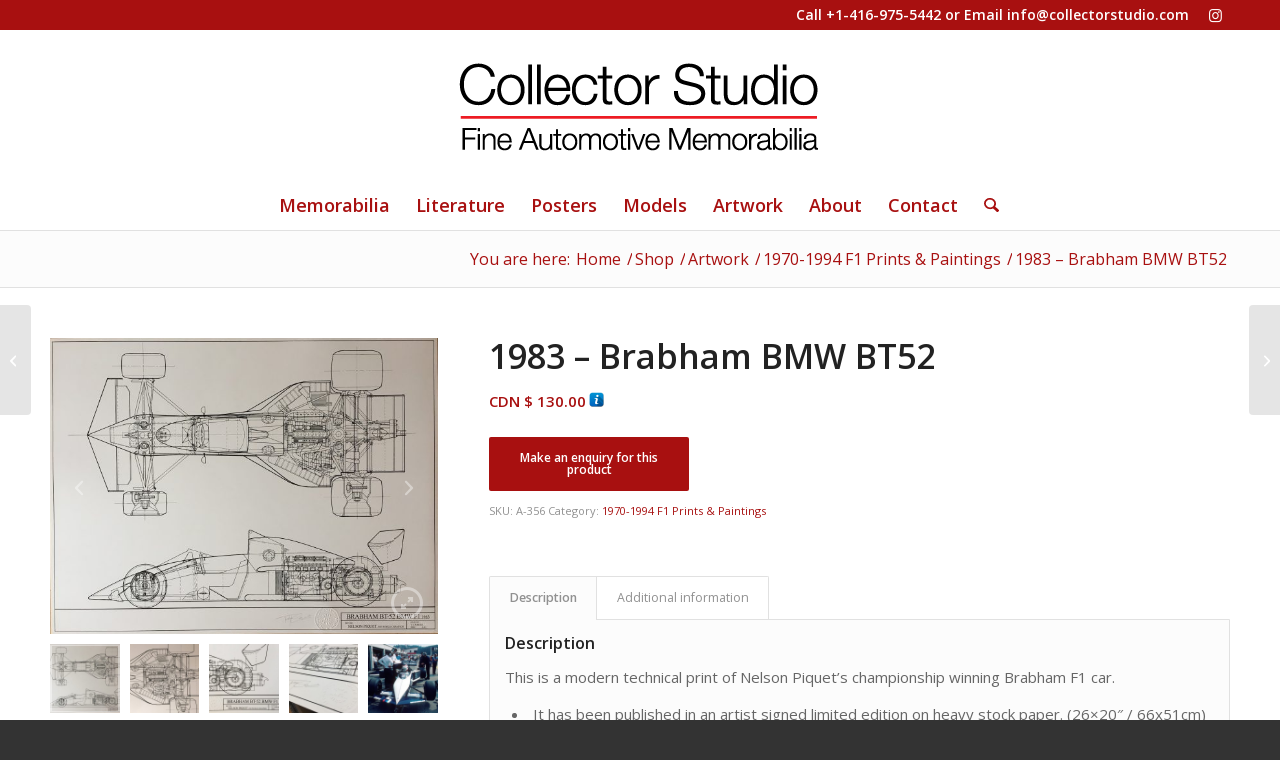

--- FILE ---
content_type: text/html; charset=UTF-8
request_url: https://collectorstudio.com/product/brabham-bmw-bt52/
body_size: 32237
content:
<!DOCTYPE html>
<html lang="en-US" class="html_stretched responsive av-preloader-disabled  html_header_top html_logo_center html_bottom_nav_header html_menu_right html_custom html_header_sticky html_header_shrinking_disabled html_header_topbar_active html_mobile_menu_tablet html_header_searchicon html_content_align_center html_header_unstick_top_disabled html_header_stretch_disabled html_minimal_header html_av-submenu-hidden html_av-submenu-display-click html_av-overlay-side html_av-overlay-side-classic html_av-submenu-noclone html_entry_id_10482 html_cart_at_menu av-cookies-no-cookie-consent av-no-preview av-default-lightbox html_text_menu_active av-mobile-menu-switch-default">
<head>
<meta charset="UTF-8" />
<!-- mobile setting -->
<meta name="viewport" content="width=device-width, initial-scale=1">
<!-- Scripts/CSS and wp_head hook -->
<meta name='robots' content='index, follow, max-image-preview:large, max-snippet:-1, max-video-preview:-1' />
<style>img:is([sizes="auto" i], [sizes^="auto," i]) { contain-intrinsic-size: 3000px 1500px }</style>
<style type="text/css">@font-face { font-family: 'star'; src: url('https://collectorstudio.com/wp-content/plugins/woocommerce/assets/fonts/star.eot'); src: url('https://collectorstudio.com/wp-content/plugins/woocommerce/assets/fonts/star.eot?#iefix') format('embedded-opentype'), 	  url('https://collectorstudio.com/wp-content/plugins/woocommerce/assets/fonts/star.woff') format('woff'), 	  url('https://collectorstudio.com/wp-content/plugins/woocommerce/assets/fonts/star.ttf') format('truetype'), 	  url('https://collectorstudio.com/wp-content/plugins/woocommerce/assets/fonts/star.svg#star') format('svg'); font-weight: normal; font-style: normal;  } @font-face { font-family: 'WooCommerce'; src: url('https://collectorstudio.com/wp-content/plugins/woocommerce/assets/fonts/WooCommerce.eot'); src: url('https://collectorstudio.com/wp-content/plugins/woocommerce/assets/fonts/WooCommerce.eot?#iefix') format('embedded-opentype'), 	  url('https://collectorstudio.com/wp-content/plugins/woocommerce/assets/fonts/WooCommerce.woff') format('woff'), 	  url('https://collectorstudio.com/wp-content/plugins/woocommerce/assets/fonts/WooCommerce.ttf') format('truetype'), 	  url('https://collectorstudio.com/wp-content/plugins/woocommerce/assets/fonts/WooCommerce.svg#WooCommerce') format('svg'); font-weight: normal; font-style: normal;  } </style>
<!-- This site is optimized with the Yoast SEO plugin v26.8 - https://yoast.com/product/yoast-seo-wordpress/ -->
<title>Collector Studio - Fine Automotive Memorabilia - 1983 - Brabham BMW BT52</title>
<link rel="canonical" href="https://collectorstudio.com/product/brabham-bmw-bt52/" />
<meta property="og:locale" content="en_US" />
<meta property="og:type" content="article" />
<meta property="og:title" content="Collector Studio - Fine Automotive Memorabilia - 1983 - Brabham BMW BT52" />
<meta property="og:description" content="This is a modern technical print of Nelson Piquet&#8217;s championship winning Brabham F1 car. It has been published in an artist signed limited edition on heavy stock paper. (26&#215;20&#8243; / 66x51cm)  (x3xx)" />
<meta property="og:url" content="https://collectorstudio.com/product/brabham-bmw-bt52/" />
<meta property="og:site_name" content="Collector Studio - Fine Automotive Memorabilia" />
<meta property="article:modified_time" content="2024-11-20T02:38:27+00:00" />
<meta property="og:image" content="https://collectorstudio.com/wp-content/uploads/2018/04/BT52TCimage-1.jpg" />
<meta property="og:image:width" content="1322" />
<meta property="og:image:height" content="1007" />
<meta property="og:image:type" content="image/jpeg" />
<meta name="twitter:card" content="summary_large_image" />
<meta name="twitter:label1" content="Est. reading time" />
<meta name="twitter:data1" content="1 minute" />
<script type="application/ld+json" class="yoast-schema-graph">{"@context":"https://schema.org","@graph":[{"@type":"WebPage","@id":"https://collectorstudio.com/product/brabham-bmw-bt52/","url":"https://collectorstudio.com/product/brabham-bmw-bt52/","name":"Collector Studio - Fine Automotive Memorabilia - 1983 - Brabham BMW BT52","isPartOf":{"@id":"https://collectorstudio.com/#website"},"primaryImageOfPage":{"@id":"https://collectorstudio.com/product/brabham-bmw-bt52/#primaryimage"},"image":{"@id":"https://collectorstudio.com/product/brabham-bmw-bt52/#primaryimage"},"thumbnailUrl":"https://collectorstudio.com/wp-content/uploads/2018/04/BT52TCimage-1.jpg","datePublished":"2018-04-24T17:00:46+00:00","dateModified":"2024-11-20T02:38:27+00:00","breadcrumb":{"@id":"https://collectorstudio.com/product/brabham-bmw-bt52/#breadcrumb"},"inLanguage":"en-US","potentialAction":[{"@type":"ReadAction","target":["https://collectorstudio.com/product/brabham-bmw-bt52/"]}]},{"@type":"ImageObject","inLanguage":"en-US","@id":"https://collectorstudio.com/product/brabham-bmw-bt52/#primaryimage","url":"https://collectorstudio.com/wp-content/uploads/2018/04/BT52TCimage-1.jpg","contentUrl":"https://collectorstudio.com/wp-content/uploads/2018/04/BT52TCimage-1.jpg","width":1322,"height":1007},{"@type":"BreadcrumbList","@id":"https://collectorstudio.com/product/brabham-bmw-bt52/#breadcrumb","itemListElement":[{"@type":"ListItem","position":1,"name":"Home","item":"https://collectorstudio.com/"},{"@type":"ListItem","position":2,"name":"Shop","item":"https://collectorstudio.com/shop/"},{"@type":"ListItem","position":3,"name":"1983 &#8211; Brabham BMW BT52"}]},{"@type":"WebSite","@id":"https://collectorstudio.com/#website","url":"https://collectorstudio.com/","name":"Collector Studio - Fine Automotive Memorabilia","description":"Fine Automotive Memorabilia","publisher":{"@id":"https://collectorstudio.com/#organization"},"potentialAction":[{"@type":"SearchAction","target":{"@type":"EntryPoint","urlTemplate":"https://collectorstudio.com/?s={search_term_string}"},"query-input":{"@type":"PropertyValueSpecification","valueRequired":true,"valueName":"search_term_string"}}],"inLanguage":"en-US"},{"@type":"Organization","@id":"https://collectorstudio.com/#organization","name":"Collector Studio","url":"https://collectorstudio.com/","logo":{"@type":"ImageObject","inLanguage":"en-US","@id":"https://collectorstudio.com/#/schema/logo/image/","url":"https://collectorstudio.com/wp-content/uploads/2018/02/Collector-Studio-White-pkg418x150.png","contentUrl":"https://collectorstudio.com/wp-content/uploads/2018/02/Collector-Studio-White-pkg418x150.png","width":418,"height":150,"caption":"Collector Studio"},"image":{"@id":"https://collectorstudio.com/#/schema/logo/image/"}}]}</script>
<!-- / Yoast SEO plugin. -->
<link rel='dns-prefetch' href='//cdnjs.cloudflare.com' />
<link rel="alternate" type="application/rss+xml" title="Collector Studio - Fine Automotive Memorabilia &raquo; Feed" href="https://collectorstudio.com/feed/" />
<link rel="alternate" type="application/rss+xml" title="Collector Studio - Fine Automotive Memorabilia &raquo; Comments Feed" href="https://collectorstudio.com/comments/feed/" />
<!-- google webfont font replacement -->
<script type='text/javascript'>
(function() {
/*	check if webfonts are disabled by user setting via cookie - or user must opt in.	*/
var html = document.getElementsByTagName('html')[0];
var cookie_check = html.className.indexOf('av-cookies-needs-opt-in') >= 0 || html.className.indexOf('av-cookies-can-opt-out') >= 0;
var allow_continue = true;
var silent_accept_cookie = html.className.indexOf('av-cookies-user-silent-accept') >= 0;
if( cookie_check && ! silent_accept_cookie )
{
if( ! document.cookie.match(/aviaCookieConsent/) || html.className.indexOf('av-cookies-session-refused') >= 0 )
{
allow_continue = false;
}
else
{
if( ! document.cookie.match(/aviaPrivacyRefuseCookiesHideBar/) )
{
allow_continue = false;
}
else if( ! document.cookie.match(/aviaPrivacyEssentialCookiesEnabled/) )
{
allow_continue = false;
}
else if( document.cookie.match(/aviaPrivacyGoogleWebfontsDisabled/) )
{
allow_continue = false;
}
}
}
if( allow_continue )
{
var f = document.createElement('link');
f.type 	= 'text/css';
f.rel 	= 'stylesheet';
f.href 	= 'https://fonts.googleapis.com/css?family=Open+Sans:400,600&display=auto';
f.id 	= 'avia-google-webfont';
document.getElementsByTagName('head')[0].appendChild(f);
}
})();
</script>
<!-- <link rel='stylesheet' id='wp-block-library-css' href='https://collectorstudio.com/wp-includes/css/dist/block-library/style.min.css?ver=6.7.4' type='text/css' media='all' /> -->
<link rel="stylesheet" type="text/css" href="//collectorstudio.com/wp-content/cache/wpfc-minified/k2xa9g3h/2iq6w.css" media="all"/>
<style id='global-styles-inline-css' type='text/css'>
:root{--wp--preset--aspect-ratio--square: 1;--wp--preset--aspect-ratio--4-3: 4/3;--wp--preset--aspect-ratio--3-4: 3/4;--wp--preset--aspect-ratio--3-2: 3/2;--wp--preset--aspect-ratio--2-3: 2/3;--wp--preset--aspect-ratio--16-9: 16/9;--wp--preset--aspect-ratio--9-16: 9/16;--wp--preset--color--black: #000000;--wp--preset--color--cyan-bluish-gray: #abb8c3;--wp--preset--color--white: #ffffff;--wp--preset--color--pale-pink: #f78da7;--wp--preset--color--vivid-red: #cf2e2e;--wp--preset--color--luminous-vivid-orange: #ff6900;--wp--preset--color--luminous-vivid-amber: #fcb900;--wp--preset--color--light-green-cyan: #7bdcb5;--wp--preset--color--vivid-green-cyan: #00d084;--wp--preset--color--pale-cyan-blue: #8ed1fc;--wp--preset--color--vivid-cyan-blue: #0693e3;--wp--preset--color--vivid-purple: #9b51e0;--wp--preset--color--metallic-red: #b02b2c;--wp--preset--color--maximum-yellow-red: #edae44;--wp--preset--color--yellow-sun: #eeee22;--wp--preset--color--palm-leaf: #83a846;--wp--preset--color--aero: #7bb0e7;--wp--preset--color--old-lavender: #745f7e;--wp--preset--color--steel-teal: #5f8789;--wp--preset--color--raspberry-pink: #d65799;--wp--preset--color--medium-turquoise: #4ecac2;--wp--preset--gradient--vivid-cyan-blue-to-vivid-purple: linear-gradient(135deg,rgba(6,147,227,1) 0%,rgb(155,81,224) 100%);--wp--preset--gradient--light-green-cyan-to-vivid-green-cyan: linear-gradient(135deg,rgb(122,220,180) 0%,rgb(0,208,130) 100%);--wp--preset--gradient--luminous-vivid-amber-to-luminous-vivid-orange: linear-gradient(135deg,rgba(252,185,0,1) 0%,rgba(255,105,0,1) 100%);--wp--preset--gradient--luminous-vivid-orange-to-vivid-red: linear-gradient(135deg,rgba(255,105,0,1) 0%,rgb(207,46,46) 100%);--wp--preset--gradient--very-light-gray-to-cyan-bluish-gray: linear-gradient(135deg,rgb(238,238,238) 0%,rgb(169,184,195) 100%);--wp--preset--gradient--cool-to-warm-spectrum: linear-gradient(135deg,rgb(74,234,220) 0%,rgb(151,120,209) 20%,rgb(207,42,186) 40%,rgb(238,44,130) 60%,rgb(251,105,98) 80%,rgb(254,248,76) 100%);--wp--preset--gradient--blush-light-purple: linear-gradient(135deg,rgb(255,206,236) 0%,rgb(152,150,240) 100%);--wp--preset--gradient--blush-bordeaux: linear-gradient(135deg,rgb(254,205,165) 0%,rgb(254,45,45) 50%,rgb(107,0,62) 100%);--wp--preset--gradient--luminous-dusk: linear-gradient(135deg,rgb(255,203,112) 0%,rgb(199,81,192) 50%,rgb(65,88,208) 100%);--wp--preset--gradient--pale-ocean: linear-gradient(135deg,rgb(255,245,203) 0%,rgb(182,227,212) 50%,rgb(51,167,181) 100%);--wp--preset--gradient--electric-grass: linear-gradient(135deg,rgb(202,248,128) 0%,rgb(113,206,126) 100%);--wp--preset--gradient--midnight: linear-gradient(135deg,rgb(2,3,129) 0%,rgb(40,116,252) 100%);--wp--preset--font-size--small: 1rem;--wp--preset--font-size--medium: 1.125rem;--wp--preset--font-size--large: 1.75rem;--wp--preset--font-size--x-large: clamp(1.75rem, 3vw, 2.25rem);--wp--preset--spacing--20: 0.44rem;--wp--preset--spacing--30: 0.67rem;--wp--preset--spacing--40: 1rem;--wp--preset--spacing--50: 1.5rem;--wp--preset--spacing--60: 2.25rem;--wp--preset--spacing--70: 3.38rem;--wp--preset--spacing--80: 5.06rem;--wp--preset--shadow--natural: 6px 6px 9px rgba(0, 0, 0, 0.2);--wp--preset--shadow--deep: 12px 12px 50px rgba(0, 0, 0, 0.4);--wp--preset--shadow--sharp: 6px 6px 0px rgba(0, 0, 0, 0.2);--wp--preset--shadow--outlined: 6px 6px 0px -3px rgba(255, 255, 255, 1), 6px 6px rgba(0, 0, 0, 1);--wp--preset--shadow--crisp: 6px 6px 0px rgba(0, 0, 0, 1);}:root { --wp--style--global--content-size: 800px;--wp--style--global--wide-size: 1130px; }:where(body) { margin: 0; }.wp-site-blocks > .alignleft { float: left; margin-right: 2em; }.wp-site-blocks > .alignright { float: right; margin-left: 2em; }.wp-site-blocks > .aligncenter { justify-content: center; margin-left: auto; margin-right: auto; }:where(.is-layout-flex){gap: 0.5em;}:where(.is-layout-grid){gap: 0.5em;}.is-layout-flow > .alignleft{float: left;margin-inline-start: 0;margin-inline-end: 2em;}.is-layout-flow > .alignright{float: right;margin-inline-start: 2em;margin-inline-end: 0;}.is-layout-flow > .aligncenter{margin-left: auto !important;margin-right: auto !important;}.is-layout-constrained > .alignleft{float: left;margin-inline-start: 0;margin-inline-end: 2em;}.is-layout-constrained > .alignright{float: right;margin-inline-start: 2em;margin-inline-end: 0;}.is-layout-constrained > .aligncenter{margin-left: auto !important;margin-right: auto !important;}.is-layout-constrained > :where(:not(.alignleft):not(.alignright):not(.alignfull)){max-width: var(--wp--style--global--content-size);margin-left: auto !important;margin-right: auto !important;}.is-layout-constrained > .alignwide{max-width: var(--wp--style--global--wide-size);}body .is-layout-flex{display: flex;}.is-layout-flex{flex-wrap: wrap;align-items: center;}.is-layout-flex > :is(*, div){margin: 0;}body .is-layout-grid{display: grid;}.is-layout-grid > :is(*, div){margin: 0;}body{padding-top: 0px;padding-right: 0px;padding-bottom: 0px;padding-left: 0px;}a:where(:not(.wp-element-button)){text-decoration: underline;}:root :where(.wp-element-button, .wp-block-button__link){background-color: #32373c;border-width: 0;color: #fff;font-family: inherit;font-size: inherit;line-height: inherit;padding: calc(0.667em + 2px) calc(1.333em + 2px);text-decoration: none;}.has-black-color{color: var(--wp--preset--color--black) !important;}.has-cyan-bluish-gray-color{color: var(--wp--preset--color--cyan-bluish-gray) !important;}.has-white-color{color: var(--wp--preset--color--white) !important;}.has-pale-pink-color{color: var(--wp--preset--color--pale-pink) !important;}.has-vivid-red-color{color: var(--wp--preset--color--vivid-red) !important;}.has-luminous-vivid-orange-color{color: var(--wp--preset--color--luminous-vivid-orange) !important;}.has-luminous-vivid-amber-color{color: var(--wp--preset--color--luminous-vivid-amber) !important;}.has-light-green-cyan-color{color: var(--wp--preset--color--light-green-cyan) !important;}.has-vivid-green-cyan-color{color: var(--wp--preset--color--vivid-green-cyan) !important;}.has-pale-cyan-blue-color{color: var(--wp--preset--color--pale-cyan-blue) !important;}.has-vivid-cyan-blue-color{color: var(--wp--preset--color--vivid-cyan-blue) !important;}.has-vivid-purple-color{color: var(--wp--preset--color--vivid-purple) !important;}.has-metallic-red-color{color: var(--wp--preset--color--metallic-red) !important;}.has-maximum-yellow-red-color{color: var(--wp--preset--color--maximum-yellow-red) !important;}.has-yellow-sun-color{color: var(--wp--preset--color--yellow-sun) !important;}.has-palm-leaf-color{color: var(--wp--preset--color--palm-leaf) !important;}.has-aero-color{color: var(--wp--preset--color--aero) !important;}.has-old-lavender-color{color: var(--wp--preset--color--old-lavender) !important;}.has-steel-teal-color{color: var(--wp--preset--color--steel-teal) !important;}.has-raspberry-pink-color{color: var(--wp--preset--color--raspberry-pink) !important;}.has-medium-turquoise-color{color: var(--wp--preset--color--medium-turquoise) !important;}.has-black-background-color{background-color: var(--wp--preset--color--black) !important;}.has-cyan-bluish-gray-background-color{background-color: var(--wp--preset--color--cyan-bluish-gray) !important;}.has-white-background-color{background-color: var(--wp--preset--color--white) !important;}.has-pale-pink-background-color{background-color: var(--wp--preset--color--pale-pink) !important;}.has-vivid-red-background-color{background-color: var(--wp--preset--color--vivid-red) !important;}.has-luminous-vivid-orange-background-color{background-color: var(--wp--preset--color--luminous-vivid-orange) !important;}.has-luminous-vivid-amber-background-color{background-color: var(--wp--preset--color--luminous-vivid-amber) !important;}.has-light-green-cyan-background-color{background-color: var(--wp--preset--color--light-green-cyan) !important;}.has-vivid-green-cyan-background-color{background-color: var(--wp--preset--color--vivid-green-cyan) !important;}.has-pale-cyan-blue-background-color{background-color: var(--wp--preset--color--pale-cyan-blue) !important;}.has-vivid-cyan-blue-background-color{background-color: var(--wp--preset--color--vivid-cyan-blue) !important;}.has-vivid-purple-background-color{background-color: var(--wp--preset--color--vivid-purple) !important;}.has-metallic-red-background-color{background-color: var(--wp--preset--color--metallic-red) !important;}.has-maximum-yellow-red-background-color{background-color: var(--wp--preset--color--maximum-yellow-red) !important;}.has-yellow-sun-background-color{background-color: var(--wp--preset--color--yellow-sun) !important;}.has-palm-leaf-background-color{background-color: var(--wp--preset--color--palm-leaf) !important;}.has-aero-background-color{background-color: var(--wp--preset--color--aero) !important;}.has-old-lavender-background-color{background-color: var(--wp--preset--color--old-lavender) !important;}.has-steel-teal-background-color{background-color: var(--wp--preset--color--steel-teal) !important;}.has-raspberry-pink-background-color{background-color: var(--wp--preset--color--raspberry-pink) !important;}.has-medium-turquoise-background-color{background-color: var(--wp--preset--color--medium-turquoise) !important;}.has-black-border-color{border-color: var(--wp--preset--color--black) !important;}.has-cyan-bluish-gray-border-color{border-color: var(--wp--preset--color--cyan-bluish-gray) !important;}.has-white-border-color{border-color: var(--wp--preset--color--white) !important;}.has-pale-pink-border-color{border-color: var(--wp--preset--color--pale-pink) !important;}.has-vivid-red-border-color{border-color: var(--wp--preset--color--vivid-red) !important;}.has-luminous-vivid-orange-border-color{border-color: var(--wp--preset--color--luminous-vivid-orange) !important;}.has-luminous-vivid-amber-border-color{border-color: var(--wp--preset--color--luminous-vivid-amber) !important;}.has-light-green-cyan-border-color{border-color: var(--wp--preset--color--light-green-cyan) !important;}.has-vivid-green-cyan-border-color{border-color: var(--wp--preset--color--vivid-green-cyan) !important;}.has-pale-cyan-blue-border-color{border-color: var(--wp--preset--color--pale-cyan-blue) !important;}.has-vivid-cyan-blue-border-color{border-color: var(--wp--preset--color--vivid-cyan-blue) !important;}.has-vivid-purple-border-color{border-color: var(--wp--preset--color--vivid-purple) !important;}.has-metallic-red-border-color{border-color: var(--wp--preset--color--metallic-red) !important;}.has-maximum-yellow-red-border-color{border-color: var(--wp--preset--color--maximum-yellow-red) !important;}.has-yellow-sun-border-color{border-color: var(--wp--preset--color--yellow-sun) !important;}.has-palm-leaf-border-color{border-color: var(--wp--preset--color--palm-leaf) !important;}.has-aero-border-color{border-color: var(--wp--preset--color--aero) !important;}.has-old-lavender-border-color{border-color: var(--wp--preset--color--old-lavender) !important;}.has-steel-teal-border-color{border-color: var(--wp--preset--color--steel-teal) !important;}.has-raspberry-pink-border-color{border-color: var(--wp--preset--color--raspberry-pink) !important;}.has-medium-turquoise-border-color{border-color: var(--wp--preset--color--medium-turquoise) !important;}.has-vivid-cyan-blue-to-vivid-purple-gradient-background{background: var(--wp--preset--gradient--vivid-cyan-blue-to-vivid-purple) !important;}.has-light-green-cyan-to-vivid-green-cyan-gradient-background{background: var(--wp--preset--gradient--light-green-cyan-to-vivid-green-cyan) !important;}.has-luminous-vivid-amber-to-luminous-vivid-orange-gradient-background{background: var(--wp--preset--gradient--luminous-vivid-amber-to-luminous-vivid-orange) !important;}.has-luminous-vivid-orange-to-vivid-red-gradient-background{background: var(--wp--preset--gradient--luminous-vivid-orange-to-vivid-red) !important;}.has-very-light-gray-to-cyan-bluish-gray-gradient-background{background: var(--wp--preset--gradient--very-light-gray-to-cyan-bluish-gray) !important;}.has-cool-to-warm-spectrum-gradient-background{background: var(--wp--preset--gradient--cool-to-warm-spectrum) !important;}.has-blush-light-purple-gradient-background{background: var(--wp--preset--gradient--blush-light-purple) !important;}.has-blush-bordeaux-gradient-background{background: var(--wp--preset--gradient--blush-bordeaux) !important;}.has-luminous-dusk-gradient-background{background: var(--wp--preset--gradient--luminous-dusk) !important;}.has-pale-ocean-gradient-background{background: var(--wp--preset--gradient--pale-ocean) !important;}.has-electric-grass-gradient-background{background: var(--wp--preset--gradient--electric-grass) !important;}.has-midnight-gradient-background{background: var(--wp--preset--gradient--midnight) !important;}.has-small-font-size{font-size: var(--wp--preset--font-size--small) !important;}.has-medium-font-size{font-size: var(--wp--preset--font-size--medium) !important;}.has-large-font-size{font-size: var(--wp--preset--font-size--large) !important;}.has-x-large-font-size{font-size: var(--wp--preset--font-size--x-large) !important;}
:where(.wp-block-post-template.is-layout-flex){gap: 1.25em;}:where(.wp-block-post-template.is-layout-grid){gap: 1.25em;}
:where(.wp-block-columns.is-layout-flex){gap: 2em;}:where(.wp-block-columns.is-layout-grid){gap: 2em;}
:root :where(.wp-block-pullquote){font-size: 1.5em;line-height: 1.6;}
</style>
<!-- <link rel='stylesheet' id='woof-css' href='https://collectorstudio.com/wp-content/plugins/woocommerce-products-filter/css/front.css?ver=1.3.7.4' type='text/css' media='all' /> -->
<link rel="stylesheet" type="text/css" href="//collectorstudio.com/wp-content/cache/wpfc-minified/d3oq8p9z/2iq6w.css" media="all"/>
<style id='woof-inline-css' type='text/css'>
.woof_products_top_panel li span, .woof_products_top_panel2 li span{background: url(https://collectorstudio.com/wp-content/plugins/woocommerce-products-filter/img/delete.png);background-size: 14px 14px;background-repeat: no-repeat;background-position: right;}
.woof_edit_view{
display: none;
}
</style>
<!-- <link rel='stylesheet' id='chosen-drop-down-css' href='https://collectorstudio.com/wp-content/plugins/woocommerce-products-filter/js/chosen/chosen.min.css?ver=1.3.7.4' type='text/css' media='all' /> -->
<!-- <link rel='stylesheet' id='woof_by_author_html_items-css' href='https://collectorstudio.com/wp-content/plugins/woocommerce-products-filter/ext/by_author/css/by_author.css?ver=1.3.7.4' type='text/css' media='all' /> -->
<!-- <link rel='stylesheet' id='woof_by_instock_html_items-css' href='https://collectorstudio.com/wp-content/plugins/woocommerce-products-filter/ext/by_instock/css/by_instock.css?ver=1.3.7.4' type='text/css' media='all' /> -->
<!-- <link rel='stylesheet' id='woof_by_onsales_html_items-css' href='https://collectorstudio.com/wp-content/plugins/woocommerce-products-filter/ext/by_onsales/css/by_onsales.css?ver=1.3.7.4' type='text/css' media='all' /> -->
<!-- <link rel='stylesheet' id='woof_by_text_html_items-css' href='https://collectorstudio.com/wp-content/plugins/woocommerce-products-filter/ext/by_text/assets/css/front.css?ver=1.3.7.4' type='text/css' media='all' /> -->
<!-- <link rel='stylesheet' id='woof_label_html_items-css' href='https://collectorstudio.com/wp-content/plugins/woocommerce-products-filter/ext/label/css/html_types/label.css?ver=1.3.7.4' type='text/css' media='all' /> -->
<!-- <link rel='stylesheet' id='woof_select_radio_check_html_items-css' href='https://collectorstudio.com/wp-content/plugins/woocommerce-products-filter/ext/select_radio_check/css/html_types/select_radio_check.css?ver=1.3.7.4' type='text/css' media='all' /> -->
<!-- <link rel='stylesheet' id='woof_sd_html_items_checkbox-css' href='https://collectorstudio.com/wp-content/plugins/woocommerce-products-filter/ext/smart_designer/css/elements/checkbox.css?ver=1.3.7.4' type='text/css' media='all' /> -->
<!-- <link rel='stylesheet' id='woof_sd_html_items_radio-css' href='https://collectorstudio.com/wp-content/plugins/woocommerce-products-filter/ext/smart_designer/css/elements/radio.css?ver=1.3.7.4' type='text/css' media='all' /> -->
<!-- <link rel='stylesheet' id='woof_sd_html_items_switcher-css' href='https://collectorstudio.com/wp-content/plugins/woocommerce-products-filter/ext/smart_designer/css/elements/switcher.css?ver=1.3.7.4' type='text/css' media='all' /> -->
<!-- <link rel='stylesheet' id='woof_sd_html_items_color-css' href='https://collectorstudio.com/wp-content/plugins/woocommerce-products-filter/ext/smart_designer/css/elements/color.css?ver=1.3.7.4' type='text/css' media='all' /> -->
<!-- <link rel='stylesheet' id='woof_sd_html_items_tooltip-css' href='https://collectorstudio.com/wp-content/plugins/woocommerce-products-filter/ext/smart_designer/css/tooltip.css?ver=1.3.7.4' type='text/css' media='all' /> -->
<!-- <link rel='stylesheet' id='woof_sd_html_items_front-css' href='https://collectorstudio.com/wp-content/plugins/woocommerce-products-filter/ext/smart_designer/css/front.css?ver=1.3.7.4' type='text/css' media='all' /> -->
<!-- <link rel='stylesheet' id='woof-switcher23-css' href='https://collectorstudio.com/wp-content/plugins/woocommerce-products-filter/css/switcher.css?ver=1.3.7.4' type='text/css' media='all' /> -->
<link rel="stylesheet" type="text/css" href="//collectorstudio.com/wp-content/cache/wpfc-minified/m9nj0rwv/2iq6w.css" media="all"/>
<style id='woocommerce-inline-inline-css' type='text/css'>
.woocommerce form .form-row .required { visibility: visible; }
</style>
<!-- <link rel='stylesheet' id='tooltipster-css' href='https://collectorstudio.com/wp-content/plugins/woothumbs-premium/assets/frontend/css/lib/tooltipster/tooltipster.css?ver=4.12.0' type='text/css' media='all' /> -->
<!-- <link rel='stylesheet' id='slick-carousel-css' href='https://collectorstudio.com/wp-content/plugins/woothumbs-premium/assets/vendor/slick.css?ver=4.12.0' type='text/css' media='all' /> -->
<!-- <link rel='stylesheet' id='iconic-woothumbs-css-css' href='https://collectorstudio.com/wp-content/plugins/woothumbs-premium/assets/frontend/css/main.min.css?ver=4.12.0' type='text/css' media='all' /> -->
<link rel="stylesheet" type="text/css" href="//collectorstudio.com/wp-content/cache/wpfc-minified/jn2tnc9e/buoam.css" media="all"/>
<link rel='stylesheet' id='photoswipe-css-css' href='https://cdnjs.cloudflare.com/ajax/libs/photoswipe/5.3.6/photoswipe.min.css?ver=5.3.6' type='text/css' media='all' />
<!-- <link rel='stylesheet' id='photoswipe-css' href='https://collectorstudio.com/wp-content/plugins/woocommerce/assets/css/photoswipe/photoswipe.min.css?ver=10.3.7' type='text/css' media='all' /> -->
<!-- <link rel='stylesheet' id='photoswipe-default-skin-css' href='https://collectorstudio.com/wp-content/plugins/woocommerce/assets/css/photoswipe/default-skin/default-skin.min.css?ver=10.3.7' type='text/css' media='all' /> -->
<!-- <link rel='stylesheet' id='brands-styles-css' href='https://collectorstudio.com/wp-content/plugins/woocommerce/assets/css/brands.css?ver=10.3.7' type='text/css' media='all' /> -->
<!-- <link rel='stylesheet' id='searchwp-live-search-css' href='https://collectorstudio.com/wp-content/plugins/searchwp-live-ajax-search/assets/styles/style.css?ver=1.8.2' type='text/css' media='all' /> -->
<link rel="stylesheet" type="text/css" href="//collectorstudio.com/wp-content/cache/wpfc-minified/jr2nsdfd/ffrgw.css" media="all"/>
<style id='searchwp-live-search-inline-css' type='text/css'>
.searchwp-live-search-result .searchwp-live-search-result--title a {
font-size: 16px;
}
.searchwp-live-search-result .searchwp-live-search-result--price {
font-size: 14px;
}
.searchwp-live-search-result .searchwp-live-search-result--add-to-cart .button {
font-size: 14px;
}
</style>
<!-- <link rel='stylesheet' id='avia-merged-styles-css' href='https://collectorstudio.com/wp-content/uploads/dynamic_avia/avia-merged-styles-685f5ed015c08c8892c0a4478f92f57c---696f5202f22e3.css' type='text/css' media='all' /> -->
<link rel="stylesheet" type="text/css" href="//collectorstudio.com/wp-content/cache/wpfc-minified/7nxlrnpk/h5zoc.css" media="all"/>
<script src='//collectorstudio.com/wp-content/cache/wpfc-minified/6l7mu9ul/iclq.js' type="text/javascript"></script>
<!-- <script type="text/javascript" src="https://collectorstudio.com/wp-includes/js/jquery/jquery.min.js?ver=3.7.1" id="jquery-core-js"></script> -->
<!-- <script type="text/javascript" src="https://collectorstudio.com/wp-includes/js/jquery/jquery-migrate.min.js?ver=3.4.1" id="jquery-migrate-js"></script> -->
<script type="text/javascript" id="woof-husky-js-extra">
/* <![CDATA[ */
var woof_husky_txt = {"ajax_url":"https:\/\/collectorstudio.com\/wp-admin\/admin-ajax.php","plugin_uri":"https:\/\/collectorstudio.com\/wp-content\/plugins\/woocommerce-products-filter\/ext\/by_text\/","loader":"https:\/\/collectorstudio.com\/wp-content\/plugins\/woocommerce-products-filter\/ext\/by_text\/assets\/img\/ajax-loader.gif","not_found":"Nothing found!","prev":"Prev","next":"Next","site_link":"https:\/\/collectorstudio.com","default_data":{"placeholder":"","behavior":"title","search_by_full_word":"0","autocomplete":0,"how_to_open_links":"0","taxonomy_compatibility":0,"sku_compatibility":"0","custom_fields":"","search_desc_variant":"0","view_text_length":10,"min_symbols":3,"max_posts":10,"image":"","notes_for_customer":"","template":"default","max_open_height":300,"page":0}};
/* ]]> */
</script>
<script src='//collectorstudio.com/wp-content/cache/wpfc-minified/8ly8iygp/63pap.js' type="text/javascript"></script>
<!-- <script type="text/javascript" src="https://collectorstudio.com/wp-content/plugins/woocommerce-products-filter/ext/by_text/assets/js/husky.js?ver=1.3.7.4" id="woof-husky-js"></script> -->
<!-- <script type="text/javascript" src="https://collectorstudio.com/wp-content/plugins/woocommerce/assets/js/js-cookie/js.cookie.min.js?ver=2.1.4-wc.10.3.7" id="wc-js-cookie-js" defer="defer" data-wp-strategy="defer"></script> -->
<script type="text/javascript" id="wc-cart-fragments-js-extra">
/* <![CDATA[ */
var wc_cart_fragments_params = {"ajax_url":"\/wp-admin\/admin-ajax.php","wc_ajax_url":"\/?wc-ajax=%%endpoint%%","cart_hash_key":"wc_cart_hash_7ec0cc08c7793a5300abe448e72f038f","fragment_name":"wc_fragments_7ec0cc08c7793a5300abe448e72f038f","request_timeout":"5000"};
/* ]]> */
</script>
<script src='//collectorstudio.com/wp-content/cache/wpfc-minified/qudangwq/63pap.js' type="text/javascript"></script>
<!-- <script type="text/javascript" src="https://collectorstudio.com/wp-content/plugins/woocommerce/assets/js/frontend/cart-fragments.min.js?ver=10.3.7" id="wc-cart-fragments-js" defer="defer" data-wp-strategy="defer"></script> -->
<script type="text/javascript" id="wc-single-product-js-extra">
/* <![CDATA[ */
var wc_single_product_params = {"i18n_required_rating_text":"Please select a rating","i18n_rating_options":["1 of 5 stars","2 of 5 stars","3 of 5 stars","4 of 5 stars","5 of 5 stars"],"i18n_product_gallery_trigger_text":"View full-screen image gallery","review_rating_required":"yes","flexslider":{"rtl":false,"animation":"slide","smoothHeight":true,"directionNav":false,"controlNav":"thumbnails","slideshow":false,"animationSpeed":500,"animationLoop":false,"allowOneSlide":false},"zoom_enabled":"","zoom_options":[],"photoswipe_enabled":"","photoswipe_options":{"shareEl":false,"closeOnScroll":false,"history":false,"hideAnimationDuration":0,"showAnimationDuration":0},"flexslider_enabled":""};
/* ]]> */
</script>
<script src='//collectorstudio.com/wp-content/cache/wpfc-minified/f5q2tt2h/63pap.js' type="text/javascript"></script>
<!-- <script type="text/javascript" src="https://collectorstudio.com/wp-content/plugins/woocommerce/assets/js/frontend/single-product.min.js?ver=10.3.7" id="wc-single-product-js" defer="defer" data-wp-strategy="defer"></script> -->
<!-- <script type="text/javascript" src="https://collectorstudio.com/wp-content/plugins/woocommerce/assets/js/jquery-blockui/jquery.blockUI.min.js?ver=2.7.0-wc.10.3.7" id="wc-jquery-blockui-js" defer="defer" data-wp-strategy="defer"></script> -->
<script type="text/javascript" id="woocommerce-js-extra">
/* <![CDATA[ */
var woocommerce_params = {"ajax_url":"\/wp-admin\/admin-ajax.php","wc_ajax_url":"\/?wc-ajax=%%endpoint%%","i18n_password_show":"Show password","i18n_password_hide":"Hide password"};
/* ]]> */
</script>
<script src='//collectorstudio.com/wp-content/cache/wpfc-minified/gombaxr/h5zoc.js' type="text/javascript"></script>
<!-- <script type="text/javascript" src="https://collectorstudio.com/wp-content/plugins/woocommerce/assets/js/frontend/woocommerce.min.js?ver=10.3.7" id="woocommerce-js" defer="defer" data-wp-strategy="defer"></script> -->
<!-- <script type="text/javascript" src="https://collectorstudio.com/wp-content/plugins/woocommerce/assets/js/photoswipe/photoswipe.min.js?ver=4.1.1-wc.10.3.7" id="wc-photoswipe-js" defer="defer" data-wp-strategy="defer"></script> -->
<!-- <script type="text/javascript" src="https://collectorstudio.com/wp-content/uploads/dynamic_avia/avia-head-scripts-fbc67eb0b1287ff3ec7a131e56ca83a1---696f52030d85e.js" id="avia-head-scripts-js"></script> -->
<link rel="https://api.w.org/" href="https://collectorstudio.com/wp-json/" /><link rel="alternate" title="JSON" type="application/json" href="https://collectorstudio.com/wp-json/wp/v2/product/10482" /><link rel="EditURI" type="application/rsd+xml" title="RSD" href="https://collectorstudio.com/xmlrpc.php?rsd" />
<meta name="generator" content="WordPress 6.7.4" />
<meta name="generator" content="WooCommerce 10.3.7" />
<link rel='shortlink' href='https://collectorstudio.com/?p=10482' />
<link rel="alternate" title="oEmbed (JSON)" type="application/json+oembed" href="https://collectorstudio.com/wp-json/oembed/1.0/embed?url=https%3A%2F%2Fcollectorstudio.com%2Fproduct%2Fbrabham-bmw-bt52%2F" />
<link rel="alternate" title="oEmbed (XML)" type="text/xml+oembed" href="https://collectorstudio.com/wp-json/oembed/1.0/embed?url=https%3A%2F%2Fcollectorstudio.com%2Fproduct%2Fbrabham-bmw-bt52%2F&#038;format=xml" />
<link rel="icon" href="https://collectorstudio.com/wp-content/uploads/2021/02/logored.png" type="image/png">
<!--[if lt IE 9]><script src="https://collectorstudio.com/wp-content/themes/enfold/js/html5shiv.js"></script><![endif]--><link rel="profile" href="https://gmpg.org/xfn/11" />
<link rel="alternate" type="application/rss+xml" title="Collector Studio - Fine Automotive Memorabilia RSS2 Feed" href="https://collectorstudio.com/feed/" />
<link rel="pingback" href="https://collectorstudio.com/xmlrpc.php" />
<style type='text/css' media='screen'>
#top #header_main > .container, #top #header_main > .container .main_menu  .av-main-nav > li > a, #top #header_main #menu-item-shop .cart_dropdown_link{ height:150px; line-height: 150px; }
.html_top_nav_header .av-logo-container{ height:150px;  }
.html_header_top.html_header_sticky #top #wrap_all #main{ padding-top:230px; } 
</style>
<noscript><style>.woocommerce-product-gallery{ opacity: 1 !important; }</style></noscript>
<style>
/* Default Styles */
.iconic-woothumbs-all-images-wrap {
float: left;
width: 100%;
}
/* Icon Styles */
.iconic-woothumbs-icon {
color: #ffffff;
}
/* Bullet Styles */
.iconic-woothumbs-all-images-wrap .slick-dots button,
.iconic-woothumbs-zoom-bullets .slick-dots button {
border-color: #ffffff !important;
}
.iconic-woothumbs-all-images-wrap .slick-dots .slick-active button,
.iconic-woothumbs-zoom-bullets .slick-dots .slick-active button {
background-color: #ffffff !important;
}
/* Thumbnails */
.iconic-woothumbs-all-images-wrap--thumbnails-left .iconic-woothumbs-thumbnails-wrap,
.iconic-woothumbs-all-images-wrap--thumbnails-right .iconic-woothumbs-thumbnails-wrap {
width: 20%;
}
.iconic-woothumbs-all-images-wrap--thumbnails-left .iconic-woothumbs-images-wrap,
.iconic-woothumbs-all-images-wrap--thumbnails-right .iconic-woothumbs-images-wrap {
width: 80%;
}
.iconic-woothumbs-thumbnails__image-wrapper:after {
border-color: #ffffff;
}
.iconic-woothumbs-thumbnails__control {
color: #ffffff;
}
.iconic-woothumbs-all-images-wrap--thumbnails-left .iconic-woothumbs-thumbnails__control {
right: 10px;
}
.iconic-woothumbs-all-images-wrap--thumbnails-right .iconic-woothumbs-thumbnails__control {
left: 10px;
}
/* Stacked Thumbnails - Left & Right */
.iconic-woothumbs-all-images-wrap--thumbnails-left .iconic-woothumbs-thumbnails-wrap--stacked,
.iconic-woothumbs-all-images-wrap--thumbnails-right .iconic-woothumbs-thumbnails-wrap--stacked {
margin: 0;
}
.iconic-woothumbs-thumbnails-wrap--stacked .iconic-woothumbs-thumbnails__slide {
width: 20%;
}
/* Stacked Thumbnails - Left */
.iconic-woothumbs-all-images-wrap--thumbnails-left .iconic-woothumbs-thumbnails-wrap--stacked .iconic-woothumbs-thumbnails__slide {
padding: 0 10px 10px 0;
}
/* Stacked Thumbnails - Right */
.iconic-woothumbs-all-images-wrap--thumbnails-right .iconic-woothumbs-thumbnails-wrap--stacked .iconic-woothumbs-thumbnails__slide {
padding: 0 0 10px 10px;
}
/* Stacked Thumbnails - Above & Below */
.iconic-woothumbs-all-images-wrap--thumbnails-above .iconic-woothumbs-thumbnails-wrap--stacked,
.iconic-woothumbs-all-images-wrap--thumbnails-below .iconic-woothumbs-thumbnails-wrap--stacked {
margin: 0 -5px 0 -5px;
}
/* Stacked Thumbnails - Above */
.iconic-woothumbs-all-images-wrap--thumbnails-above .iconic-woothumbs-thumbnails-wrap--stacked .iconic-woothumbs-thumbnails__slide {
padding: 0 5px 10px 5px;
}
/* Stacked Thumbnails - Below */
.iconic-woothumbs-all-images-wrap--thumbnails-below .iconic-woothumbs-thumbnails-wrap--stacked .iconic-woothumbs-thumbnails__slide {
padding: 10px 5px 0 5px;
}
/* Sliding Thumbnails - Left & Right, Above & Below */
.iconic-woothumbs-all-images-wrap--thumbnails-left .iconic-woothumbs-thumbnails-wrap--sliding,
.iconic-woothumbs-all-images-wrap--thumbnails-right .iconic-woothumbs-thumbnails-wrap--sliding {
margin: 0;
}
/* Sliding Thumbnails - Left & Right */
.iconic-woothumbs-all-images-wrap--thumbnails-left .iconic-woothumbs-thumbnails-wrap--sliding .slick-list,
.iconic-woothumbs-all-images-wrap--thumbnails-right .iconic-woothumbs-thumbnails-wrap--sliding .slick-list {
margin-bottom: -10px;
}
.iconic-woothumbs-all-images-wrap--thumbnails-left .iconic-woothumbs-thumbnails-wrap--sliding .iconic-woothumbs-thumbnails__image-wrapper,
.iconic-woothumbs-all-images-wrap--thumbnails-right .iconic-woothumbs-thumbnails-wrap--sliding .iconic-woothumbs-thumbnails__image-wrapper {
margin-bottom: 10px;
}
/* Sliding Thumbnails - Left */
.iconic-woothumbs-all-images-wrap--thumbnails-left .iconic-woothumbs-thumbnails-wrap--sliding {
padding-right: 10px;
}
/* Sliding Thumbnails - Right */
.iconic-woothumbs-all-images-wrap--thumbnails-right .iconic-woothumbs-thumbnails-wrap--sliding {
padding-left: 10px;
}
/* Sliding Thumbnails - Above & Below */
.iconic-woothumbs-thumbnails-wrap--horizontal.iconic-woothumbs-thumbnails-wrap--sliding .iconic-woothumbs-thumbnails__slide {
width: 20%;
}
.iconic-woothumbs-all-images-wrap--thumbnails-above .iconic-woothumbs-thumbnails-wrap--sliding .slick-list,
.iconic-woothumbs-all-images-wrap--thumbnails-below .iconic-woothumbs-thumbnails-wrap--sliding .slick-list {
margin-right: -10px;
}
.iconic-woothumbs-all-images-wrap--thumbnails-above .iconic-woothumbs-thumbnails-wrap--sliding .iconic-woothumbs-thumbnails__image-wrapper,
.iconic-woothumbs-all-images-wrap--thumbnails-below .iconic-woothumbs-thumbnails-wrap--sliding .iconic-woothumbs-thumbnails__image-wrapper {
margin-right: 10px;
}
/* Sliding Thumbnails - Above */
.iconic-woothumbs-all-images-wrap--thumbnails-above .iconic-woothumbs-thumbnails-wrap--sliding {
margin-bottom: 10px;
}
/* Sliding Thumbnails - Below */
.iconic-woothumbs-all-images-wrap--thumbnails-below .iconic-woothumbs-thumbnails-wrap--sliding {
margin-top: 10px;
}
/* Zoom Styles */
.zm-viewer.shapecircular {
-webkit-border-radius: 200px;
-moz-border-radius: 200px;
border-radius: 200px;
}
.zm-handlerarea {
background: #000000;
-ms-filter: "progid:DXImageTransform.Microsoft.Alpha(Opacity=80)" !important;
filter: alpha(opacity=80) !important;
-moz-opacity: 0.8 !important;
-khtml-opacity: 0.8 !important;
opacity: 0.8 !important;
}
/* Media Queries */
@media screen and (max-width: 768px) {
.iconic-woothumbs-all-images-wrap {
float: none;
width: 100%;
}
.iconic-woothumbs-hover-icons .iconic-woothumbs-icon {
opacity: 1;
}
.iconic-woothumbs-all-images-wrap--thumbnails-above .iconic-woothumbs-images-wrap,
.iconic-woothumbs-all-images-wrap--thumbnails-left .iconic-woothumbs-images-wrap,
.iconic-woothumbs-all-images-wrap--thumbnails-right .iconic-woothumbs-images-wrap {
width: 100%;
}
.iconic-woothumbs-all-images-wrap--thumbnails-left .iconic-woothumbs-thumbnails-wrap,
.iconic-woothumbs-all-images-wrap--thumbnails-right .iconic-woothumbs-thumbnails-wrap {
width: 100%;
}
.iconic-woothumbs-thumbnails-wrap--horizontal .iconic-woothumbs-thumbnails__slide {
width: 33.333333333333%;
}
}
</style>
<!-- To speed up the rendering and to display the site as fast as possible to the user we include some styles and scripts for above the fold content inline -->
<script type="text/javascript">'use strict';var avia_is_mobile=!1;if(/Android|webOS|iPhone|iPad|iPod|BlackBerry|IEMobile|Opera Mini/i.test(navigator.userAgent)&&'ontouchstart' in document.documentElement){avia_is_mobile=!0;document.documentElement.className+=' avia_mobile '}
else{document.documentElement.className+=' avia_desktop '};document.documentElement.className+=' js_active ';(function(){var e=['-webkit-','-moz-','-ms-',''],n='',o=!1,a=!1;for(var t in e){if(e[t]+'transform' in document.documentElement.style){o=!0;n=e[t]+'transform'};if(e[t]+'perspective' in document.documentElement.style){a=!0}};if(o){document.documentElement.className+=' avia_transform '};if(a){document.documentElement.className+=' avia_transform3d '};if(typeof document.getElementsByClassName=='function'&&typeof document.documentElement.getBoundingClientRect=='function'&&avia_is_mobile==!1){if(n&&window.innerHeight>0){setTimeout(function(){var e=0,o={},a=0,t=document.getElementsByClassName('av-parallax'),i=window.pageYOffset||document.documentElement.scrollTop;for(e=0;e<t.length;e++){t[e].style.top='0px';o=t[e].getBoundingClientRect();a=Math.ceil((window.innerHeight+i-o.top)*0.3);t[e].style[n]='translate(0px, '+a+'px)';t[e].style.top='auto';t[e].className+=' enabled-parallax '}},50)}}})();</script><script>
var woocs_is_mobile = 0;
var woocs_special_ajax_mode = 0;
var woocs_drop_down_view = "no";
var woocs_current_currency = {"name":"CAD","rate":1,"symbol":"CDN $","position":"left_space","is_etalon":1,"hide_cents":0,"hide_on_front":0,"rate_plus":"","decimals":2,"separators":"0","description":"Canadian Dollar","flag":"https:\/\/collectorstudio.com\/\/wp-content\/uploads\/2018\/03\/Canada-1.png"};
var woocs_default_currency = {"name":"CAD","rate":1,"symbol":"CDN $","position":"left_space","is_etalon":1,"hide_cents":0,"hide_on_front":0,"rate_plus":"","decimals":2,"separators":"0","description":"Canadian Dollar","flag":"https:\/\/collectorstudio.com\/\/wp-content\/uploads\/2018\/03\/Canada-1.png"};
var woocs_redraw_cart = 1;
var woocs_array_of_get = '{}';
woocs_array_no_cents = '["JPY","TWD"]';
var woocs_ajaxurl = "https://collectorstudio.com/wp-admin/admin-ajax.php";
var woocs_lang_loading = "loading";
var woocs_shop_is_cached =0;
</script><style type="text/css">
@font-face {font-family: 'entypo-fontello-enfold'; font-weight: normal; font-style: normal; font-display: auto;
src: url('https://collectorstudio.com/wp-content/themes/enfold/config-templatebuilder/avia-template-builder/assets/fonts/entypo-fontello-enfold/entypo-fontello-enfold.woff2') format('woff2'),
url('https://collectorstudio.com/wp-content/themes/enfold/config-templatebuilder/avia-template-builder/assets/fonts/entypo-fontello-enfold/entypo-fontello-enfold.woff') format('woff'),
url('https://collectorstudio.com/wp-content/themes/enfold/config-templatebuilder/avia-template-builder/assets/fonts/entypo-fontello-enfold/entypo-fontello-enfold.ttf') format('truetype'),
url('https://collectorstudio.com/wp-content/themes/enfold/config-templatebuilder/avia-template-builder/assets/fonts/entypo-fontello-enfold/entypo-fontello-enfold.svg#entypo-fontello-enfold') format('svg'),
url('https://collectorstudio.com/wp-content/themes/enfold/config-templatebuilder/avia-template-builder/assets/fonts/entypo-fontello-enfold/entypo-fontello-enfold.eot'),
url('https://collectorstudio.com/wp-content/themes/enfold/config-templatebuilder/avia-template-builder/assets/fonts/entypo-fontello-enfold/entypo-fontello-enfold.eot?#iefix') format('embedded-opentype');
}
#top .avia-font-entypo-fontello-enfold, body .avia-font-entypo-fontello-enfold, html body [data-av_iconfont='entypo-fontello-enfold']:before{ font-family: 'entypo-fontello-enfold'; }
@font-face {font-family: 'entypo-fontello'; font-weight: normal; font-style: normal; font-display: auto;
src: url('https://collectorstudio.com/wp-content/themes/enfold/config-templatebuilder/avia-template-builder/assets/fonts/entypo-fontello/entypo-fontello.woff2') format('woff2'),
url('https://collectorstudio.com/wp-content/themes/enfold/config-templatebuilder/avia-template-builder/assets/fonts/entypo-fontello/entypo-fontello.woff') format('woff'),
url('https://collectorstudio.com/wp-content/themes/enfold/config-templatebuilder/avia-template-builder/assets/fonts/entypo-fontello/entypo-fontello.ttf') format('truetype'),
url('https://collectorstudio.com/wp-content/themes/enfold/config-templatebuilder/avia-template-builder/assets/fonts/entypo-fontello/entypo-fontello.svg#entypo-fontello') format('svg'),
url('https://collectorstudio.com/wp-content/themes/enfold/config-templatebuilder/avia-template-builder/assets/fonts/entypo-fontello/entypo-fontello.eot'),
url('https://collectorstudio.com/wp-content/themes/enfold/config-templatebuilder/avia-template-builder/assets/fonts/entypo-fontello/entypo-fontello.eot?#iefix') format('embedded-opentype');
}
#top .avia-font-entypo-fontello, body .avia-font-entypo-fontello, html body [data-av_iconfont='entypo-fontello']:before{ font-family: 'entypo-fontello'; }
</style>
<!--
Debugging Info for Theme support: 
Theme: Enfold
Version: 7.1.3
Installed: enfold
AviaFramework Version: 5.6
AviaBuilder Version: 6.0
aviaElementManager Version: 1.0.1
- - - - - - - - - - -
ChildTheme: Enfold Child
ChildTheme Version: 1.0.1
ChildTheme Installed: enfold
- - - - - - - - - - -
ML:1520-PU:68-PLA:24
WP:6.7.4
Compress: CSS:all theme files - JS:all theme files
Updates: enabled - token has changed and not verified
PLAu:23
-->
</head>
<body id="top" class="product-template-default single single-product postid-10482 stretched rtl_columns av-curtain-numeric open_sans  theme-enfold woocommerce woocommerce-page woocommerce-no-js iconic-woothumbs-enfold-child post-type-product product_type-simple product_cat-1970-1994-f1-prints-paintings pa_artist-tony-cairoli pa_driver-nelson-piquet pa_team-brabham pa_year-made-1983 avia-responsive-images-support avia-woocommerce-30 currency-cad" itemscope="itemscope" itemtype="https://schema.org/WebPage" >
<div id='wrap_all'>
<header id='header' class='all_colors header_color light_bg_color  av_header_top av_logo_center av_bottom_nav_header av_menu_right av_custom av_header_sticky av_header_shrinking_disabled av_header_stretch_disabled av_mobile_menu_tablet av_header_searchicon av_header_unstick_top_disabled av_minimal_header av_alternate_logo_active av_header_border_disabled'  data-av_shrink_factor='50' role="banner" itemscope="itemscope" itemtype="https://schema.org/WPHeader" >
<div id='header_meta' class='container_wrap container_wrap_meta  av_icon_active_right av_extra_header_active av_phone_active_right av_entry_id_10482'>
<div class='container'>
<ul class='noLightbox social_bookmarks icon_count_1'><li class='social_bookmarks_instagram av-social-link-instagram social_icon_1 avia_social_iconfont'><a  target="_blank" aria-label="Link to Instagram" href='https://www.instagram.com/collectorstudio1' data-av_icon='' data-av_iconfont='entypo-fontello' title="Link to Instagram" desc="Link to Instagram" title='Link to Instagram'><span class='avia_hidden_link_text'>Link to Instagram</span></a></li></ul><div class='phone-info '><div>Call +1-416-975-5442 or Email <a href="mailto:info@collectorstudio.com">info@collectorstudio.com</a></div></div>			      </div>
</div>
<div  id='header_main' class='container_wrap container_wrap_logo'>
<div class='container av-logo-container'><div class='inner-container'><span class='logo avia-standard-logo'><a href='https://collectorstudio.com/' class='' aria-label='Collector Studio - Fine Automotive Memorabilia' ><img src="https://collectorstudio.com//wp-content/uploads/2018/02/Collector-Studio-White-pkg418x150.png" height="100" width="300" alt='Collector Studio - Fine Automotive Memorabilia' title='' /></a></span><ul id="menu-item-shop" class = 'menu-item cart_dropdown ' data-success='was added to the cart'><li class="cart_dropdown_first"><a class='cart_dropdown_link avia-svg-icon avia-font-svg_entypo-fontello' href='https://collectorstudio.com/cart/'><div class="av-cart-container" data-av_svg_icon='basket' data-av_iconset='svg_entypo-fontello'><svg version="1.1" xmlns="http://www.w3.org/2000/svg" width="29" height="32" viewBox="0 0 29 32" preserveAspectRatio="xMidYMid meet" aria-labelledby='av-svg-title-1' aria-describedby='av-svg-desc-1' role="graphics-symbol" aria-hidden="true">
<title id='av-svg-title-1'>Shopping Cart</title>
<desc id='av-svg-desc-1'>Shopping Cart</desc>
<path d="M4.8 27.2q0-1.28 0.96-2.24t2.24-0.96q1.344 0 2.272 0.96t0.928 2.24q0 1.344-0.928 2.272t-2.272 0.928q-1.28 0-2.24-0.928t-0.96-2.272zM20.8 27.2q0-1.28 0.96-2.24t2.24-0.96q1.344 0 2.272 0.96t0.928 2.24q0 1.344-0.928 2.272t-2.272 0.928q-1.28 0-2.24-0.928t-0.96-2.272zM10.496 19.648q-1.152 0.32-1.088 0.736t1.408 0.416h17.984v2.432q0 0.64-0.64 0.64h-20.928q-0.64 0-0.64-0.64v-2.432l-0.32-1.472-3.136-14.528h-3.136v-2.56q0-0.64 0.64-0.64h4.992q0.64 0 0.64 0.64v2.752h22.528v8.768q0 0.704-0.576 0.832z"></path>
</svg></div><span class='av-cart-counter '>0</span><span class="avia_hidden_link_text">Shopping Cart</span></a><!--<span class='cart_subtotal'><span class="woocs_special_price_code" ><span class="woocommerce-Price-amount amount"><bdi><span class="woocommerce-Price-currencySymbol">CDN $</span>&nbsp;0.00</bdi></span></span></span>--><div class="dropdown_widget dropdown_widget_cart"><div class="avia-arrow"></div><div class="widget_shopping_cart_content"></div></div></li></ul></div></div><div id='header_main_alternate' class='container_wrap'><div class='container'><nav class='main_menu' data-selectname='Select a page'  role="navigation" itemscope="itemscope" itemtype="https://schema.org/SiteNavigationElement" ><div class="avia-menu av-main-nav-wrap"><ul role="menu" class="menu av-main-nav" id="avia-menu"><li role="menuitem" id="menu-item-888" class="menu-item menu-item-type-post_type menu-item-object-page menu-item-has-children menu-item-top-level menu-item-top-level-1"><a href="https://collectorstudio.com/memorabilia/" itemprop="url" tabindex="0"><span class="avia-bullet"></span><span class="avia-menu-text">Memorabilia</span><span class="avia-menu-fx"><span class="avia-arrow-wrap"><span class="avia-arrow"></span></span></span></a>
<ul class="sub-menu">
<li role="menuitem" id="menu-item-10115" class="menu-item menu-item-type-custom menu-item-object-custom"><a href="/product-category/memorabilia/race-helmets/" itemprop="url" tabindex="0"><span class="avia-bullet"></span><span class="avia-menu-text">Race Helmets</span></a></li>
<li role="menuitem" id="menu-item-10789" class="menu-item menu-item-type-custom menu-item-object-custom"><a href="/product-category/memorabilia/race-suits/" itemprop="url" tabindex="0"><span class="avia-bullet"></span><span class="avia-menu-text">Race Suits</span></a></li>
<li role="menuitem" id="menu-item-752" class="menu-item menu-item-type-custom menu-item-object-custom"><a href="/product-category/memorabilia/race-car-parts/" itemprop="url" tabindex="0"><span class="avia-bullet"></span><span class="avia-menu-text">Race Car Parts</span></a></li>
<li role="menuitem" id="menu-item-777" class="menu-item menu-item-type-custom menu-item-object-custom"><a href="/product-category/memorabilia/signed-gloves-visors-boots/" itemprop="url" tabindex="0"><span class="avia-bullet"></span><span class="avia-menu-text">Signed Gloves, Visors &#038; Boots</span></a></li>
<li role="menuitem" id="menu-item-774" class="menu-item menu-item-type-custom menu-item-object-custom menu-item-has-children"><a href="/watches-dealer-signs-trophies/" itemprop="url" tabindex="0"><span class="avia-bullet"></span><span class="avia-menu-text">Watches, Trophies, Dealer Signs, Etc.</span></a>
<ul class="sub-menu">
<li role="menuitem" id="menu-item-11836" class="menu-item menu-item-type-custom menu-item-object-custom"><a href="https://collectorstudio.com//product-category/memorabilia/watches-trophies-signs/?swoof=1&amp;pa_item-type=watches-vintage-modern&amp;really_curr_tax=330-product_cat" itemprop="url" tabindex="0"><span class="avia-bullet"></span><span class="avia-menu-text">Watches</span></a></li>
<li role="menuitem" id="menu-item-11839" class="menu-item menu-item-type-custom menu-item-object-custom"><a href="/product-category/memorabilia/watches-trophies-signs/?swoof=1&amp;pa_item-type=trophies&amp;really_curr_tax=330-product_cat" itemprop="url" tabindex="0"><span class="avia-bullet"></span><span class="avia-menu-text">Trophies</span></a></li>
<li role="menuitem" id="menu-item-11840" class="menu-item menu-item-type-custom menu-item-object-custom"><a href="https://collectorstudio.com//product-category/memorabilia/watches-trophies-signs/?swoof=1&amp;pa_item-type=dealer-signs&amp;really_curr_tax=330-product_cat" itemprop="url" tabindex="0"><span class="avia-bullet"></span><span class="avia-menu-text">Dealer Signs</span></a></li>
<li role="menuitem" id="menu-item-11838" class="menu-item menu-item-type-custom menu-item-object-custom"><a href="https://collectorstudio.com//product-category/memorabilia/watches-trophies-signs/?swoof=1&amp;pa_item-type=assorted-objects-sculptures-mascots-trinkets-etc&amp;really_curr_tax=330-product_cat" itemprop="url" tabindex="0"><span class="avia-bullet"></span><span class="avia-menu-text">Assorted Objects</span></a></li>
</ul>
</li>
<li role="menuitem" id="menu-item-776" class="menu-item menu-item-type-custom menu-item-object-custom"><a href="/product-category/memorabilia/signed-photos/" itemprop="url" tabindex="0"><span class="avia-bullet"></span><span class="avia-menu-text">Signed Photos</span></a></li>
<li role="menuitem" id="menu-item-945" class="menu-item menu-item-type-custom menu-item-object-custom"><a href="/product-category/memorabilia/clothing-clothing" itemprop="url" tabindex="0"><span class="avia-bullet"></span><span class="avia-menu-text">Clothing</span></a></li>
</ul>
</li>
<li role="menuitem" id="menu-item-10878" class="menu-item menu-item-type-post_type menu-item-object-page menu-item-has-children menu-item-top-level menu-item-top-level-2"><a href="https://collectorstudio.com/literature/" itemprop="url" tabindex="0"><span class="avia-bullet"></span><span class="avia-menu-text">Literature</span><span class="avia-menu-fx"><span class="avia-arrow-wrap"><span class="avia-arrow"></span></span></span></a>
<ul class="sub-menu">
<li role="menuitem" id="menu-item-10993" class="menu-item menu-item-type-custom menu-item-object-custom"><a href="/product-category/literature-manuals-brochures-etc/brochures-manuals-tools-etc" itemprop="url" tabindex="0"><span class="avia-bullet"></span><span class="avia-menu-text">Brochures, Manuals, Tools, Etc.</span></a></li>
<li role="menuitem" id="menu-item-10989" class="menu-item menu-item-type-custom menu-item-object-custom"><a href="/product-category/literature-manuals-brochures-etc/ferrari-brochures-manuals-tools" itemprop="url" tabindex="0"><span class="avia-bullet"></span><span class="avia-menu-text">Ferrari Brochures, Manuals &#038; Tools</span></a></li>
<li role="menuitem" id="menu-item-10987" class="menu-item menu-item-type-custom menu-item-object-custom"><a href="/product-category/literature-manuals-brochures-etc/books-programs-newspapers-documents-etc" itemprop="url" tabindex="0"><span class="avia-bullet"></span><span class="avia-menu-text">Books, Programs, Newspapers, Documents, etc.</span></a></li>
<li role="menuitem" id="menu-item-10988" class="menu-item menu-item-type-custom menu-item-object-custom"><a href="/product-category/literature-manuals-brochures-etc/enzo-scuderia-ferrari" itemprop="url" tabindex="0"><span class="avia-bullet"></span><span class="avia-menu-text">Enzo / Scuderia Ferrari</span></a></li>
<li role="menuitem" id="menu-item-10990" class="menu-item menu-item-type-custom menu-item-object-custom"><a href="/product-category/literature-manuals-brochures-etc/ferrari-annuals-yearbooks" itemprop="url" tabindex="0"><span class="avia-bullet"></span><span class="avia-menu-text">Ferrari Annuals / Yearbooks</span></a></li>
<li role="menuitem" id="menu-item-10991" class="menu-item menu-item-type-custom menu-item-object-custom"><a href="/product-category/literature-manuals-brochures-etc/mille-miglia" itemprop="url" tabindex="0"><span class="avia-bullet"></span><span class="avia-menu-text">Mille Miglia</span></a></li>
<li role="menuitem" id="menu-item-10992" class="menu-item menu-item-type-custom menu-item-object-custom"><a href="/product-category/literature-manuals-brochures-etc/signed-programs-ephemera" itemprop="url" tabindex="0"><span class="avia-bullet"></span><span class="avia-menu-text">Signed Programs &#038; Ephemera</span></a></li>
</ul>
</li>
<li role="menuitem" id="menu-item-10906" class="menu-item menu-item-type-post_type menu-item-object-page menu-item-has-children menu-item-top-level menu-item-top-level-3"><a href="https://collectorstudio.com/posters/" itemprop="url" tabindex="0"><span class="avia-bullet"></span><span class="avia-menu-text">Posters</span><span class="avia-menu-fx"><span class="avia-arrow-wrap"><span class="avia-arrow"></span></span></span></a>
<ul class="sub-menu">
<li role="menuitem" id="menu-item-10979" class="menu-item menu-item-type-custom menu-item-object-custom"><a href="/product-category/posters/monaco-gp" itemprop="url" tabindex="0"><span class="avia-bullet"></span><span class="avia-menu-text">Monaco GP</span></a></li>
<li role="menuitem" id="menu-item-10980" class="menu-item menu-item-type-custom menu-item-object-custom"><a href="/product-category/posters/le-mans" itemprop="url" tabindex="0"><span class="avia-bullet"></span><span class="avia-menu-text">Le Mans</span></a></li>
<li role="menuitem" id="menu-item-10981" class="menu-item menu-item-type-custom menu-item-object-custom"><a href="/product-category/posters/porsche-factory" itemprop="url" tabindex="0"><span class="avia-bullet"></span><span class="avia-menu-text">Porsche Factory</span></a></li>
<li role="menuitem" id="menu-item-10982" class="menu-item menu-item-type-custom menu-item-object-custom"><a href="/product-category/posters/chassis-blueprints/" itemprop="url" tabindex="0"><span class="avia-bullet"></span><span class="avia-menu-text">Chassis &#038; Blueprints</span></a></li>
<li role="menuitem" id="menu-item-10983" class="menu-item menu-item-type-custom menu-item-object-custom"><a href="/product-category/posters/signed-event-posters" itemprop="url" tabindex="0"><span class="avia-bullet"></span><span class="avia-menu-text">Signed Event Posters</span></a></li>
<li role="menuitem" id="menu-item-10984" class="menu-item menu-item-type-custom menu-item-object-custom"><a href="/product-category/posters/vintage-1900-1949" itemprop="url" tabindex="0"><span class="avia-bullet"></span><span class="avia-menu-text">Vintage (1900-1949)</span></a></li>
<li role="menuitem" id="menu-item-10985" class="menu-item menu-item-type-custom menu-item-object-custom"><a href="/product-category/posters/classic-1950-1969" itemprop="url" tabindex="0"><span class="avia-bullet"></span><span class="avia-menu-text">Classic (1950-1969)</span></a></li>
<li role="menuitem" id="menu-item-10986" class="menu-item menu-item-type-custom menu-item-object-custom"><a href="/product-category/posters/modern-1970-current" itemprop="url" tabindex="0"><span class="avia-bullet"></span><span class="avia-menu-text">Modern (1970-Current)</span></a></li>
</ul>
</li>
<li role="menuitem" id="menu-item-918" class="menu-item menu-item-type-post_type menu-item-object-page menu-item-has-children menu-item-top-level menu-item-top-level-4"><a href="https://collectorstudio.com/models/" itemprop="url" tabindex="0"><span class="avia-bullet"></span><span class="avia-menu-text">Models</span><span class="avia-menu-fx"><span class="avia-arrow-wrap"><span class="avia-arrow"></span></span></span></a>
<ul class="sub-menu">
<li role="menuitem" id="menu-item-10114" class="menu-item menu-item-type-custom menu-item-object-custom menu-item-has-children"><a href="/large-scale-models/" itemprop="url" tabindex="0"><span class="avia-bullet"></span><span class="avia-menu-text">Large Scale Models</span></a>
<ul class="sub-menu">
<li role="menuitem" id="menu-item-11383" class="menu-item menu-item-type-custom menu-item-object-custom"><a href="/product-category/models/large-scale-models/assorted-scales-1-15-1-1" itemprop="url" tabindex="0"><span class="avia-bullet"></span><span class="avia-menu-text">Assorted Scales (1/15-1/1)</span></a></li>
<li role="menuitem" id="menu-item-11382" class="menu-item menu-item-type-custom menu-item-object-custom"><a href="/product-category/models/large-scale-models/1-8-scale" itemprop="url" tabindex="0"><span class="avia-bullet"></span><span class="avia-menu-text">1/8 Scale</span></a></li>
<li role="menuitem" id="menu-item-11381" class="menu-item menu-item-type-custom menu-item-object-custom"><a href="/product-category/models/large-scale-models/1-12-scale" itemprop="url" tabindex="0"><span class="avia-bullet"></span><span class="avia-menu-text">1/12 scale</span></a></li>
</ul>
</li>
<li role="menuitem" id="menu-item-10113" class="menu-item menu-item-type-custom menu-item-object-custom"><a href="/product-category/models/1-18-grand-prix-racecar-models/" itemprop="url" tabindex="0"><span class="avia-bullet"></span><span class="avia-menu-text">1/18 Grand Prix &#038; Racecar Models</span></a></li>
<li role="menuitem" id="menu-item-864" class="menu-item menu-item-type-custom menu-item-object-custom"><a href="/product-category/model/1-18-roadcar-sportscar-models/" itemprop="url" tabindex="0"><span class="avia-bullet"></span><span class="avia-menu-text">1/18 Roadcars &#038; Sportscars</span></a></li>
</ul>
</li>
<li role="menuitem" id="menu-item-935" class="menu-item menu-item-type-post_type menu-item-object-page menu-item-has-children menu-item-top-level menu-item-top-level-5"><a href="https://collectorstudio.com/artwork/" itemprop="url" tabindex="0"><span class="avia-bullet"></span><span class="avia-menu-text">Artwork</span><span class="avia-menu-fx"><span class="avia-arrow-wrap"><span class="avia-arrow"></span></span></span></a>
<ul class="sub-menu">
<li role="menuitem" id="menu-item-867" class="menu-item menu-item-type-custom menu-item-object-custom"><a href="/product-category/artwork/ferrari-f1-prints-paintings" itemprop="url" tabindex="0"><span class="avia-bullet"></span><span class="avia-menu-text">Ferrari F1 Prints &#038; Paintings</span></a></li>
<li role="menuitem" id="menu-item-868" class="menu-item menu-item-type-custom menu-item-object-custom"><a href="/product-category/artwork/sports-cars-le-mans-can-am-artwork/" itemprop="url" tabindex="0"><span class="avia-bullet"></span><span class="avia-menu-text">Sports Cars, Le Mans &#038; Can-Am Artwork</span></a></li>
<li role="menuitem" id="menu-item-869" class="menu-item menu-item-type-custom menu-item-object-custom"><a href="/product-category/artwork/1929-1969-grand-prix-prints-paintings" itemprop="url" tabindex="0"><span class="avia-bullet"></span><span class="avia-menu-text">1929-1969 Grand Prix Prints &#038; Paintings</span></a></li>
<li role="menuitem" id="menu-item-870" class="menu-item menu-item-type-custom menu-item-object-custom"><a href="/product-category/artwork/1970-1994-f1-prints-paintings" itemprop="url" tabindex="0"><span class="avia-bullet"></span><span class="avia-menu-text">1970-1994 F1 Prints &#038; Paintings</span></a></li>
<li role="menuitem" id="menu-item-871" class="menu-item menu-item-type-custom menu-item-object-custom"><a href="/product-category/artwork/1995-2017-f1-prints-paintings" itemprop="url" tabindex="0"><span class="avia-bullet"></span><span class="avia-menu-text">1995 – Current F1 Prints &#038; Paintings</span></a></li>
<li role="menuitem" id="menu-item-872" class="menu-item menu-item-type-custom menu-item-object-custom"><a href="/product-category/artwork/road-cars-exotic-vintage-artwork" itemprop="url" tabindex="0"><span class="avia-bullet"></span><span class="avia-menu-text">Road Cars- Exotic &#038; Vintage Artwork</span></a></li>
<li role="menuitem" id="menu-item-874" class="menu-item menu-item-type-custom menu-item-object-custom"><a href="/product-category/artwork/indy-prints-paintings" itemprop="url" tabindex="0"><span class="avia-bullet"></span><span class="avia-menu-text">Indy Prints &#038; Paintings</span></a></li>
<li role="menuitem" id="menu-item-873" class="menu-item menu-item-type-custom menu-item-object-custom"><a href="/product-category/artwork/nascar-rally-hot-rod-artwork" itemprop="url" tabindex="0"><span class="avia-bullet"></span><span class="avia-menu-text">Nascar, Rally &#038; Hot Rod Artwork</span></a></li>
</ul>
</li>
<li role="menuitem" id="menu-item-664" class="menu-item menu-item-type-post_type menu-item-object-page menu-item-top-level menu-item-top-level-6"><a href="https://collectorstudio.com/about/" itemprop="url" tabindex="0"><span class="avia-bullet"></span><span class="avia-menu-text">About</span><span class="avia-menu-fx"><span class="avia-arrow-wrap"><span class="avia-arrow"></span></span></span></a></li>
<li role="menuitem" id="menu-item-663" class="menu-item menu-item-type-post_type menu-item-object-page menu-item-top-level menu-item-top-level-7"><a href="https://collectorstudio.com/contact/" itemprop="url" tabindex="0"><span class="avia-bullet"></span><span class="avia-menu-text">Contact</span><span class="avia-menu-fx"><span class="avia-arrow-wrap"><span class="avia-arrow"></span></span></span></a></li>
<li id="menu-item-search" class="noMobile menu-item menu-item-search-dropdown menu-item-avia-special" role="menuitem"><a class="avia-svg-icon avia-font-svg_entypo-fontello" aria-label="Search" href="?s=" rel="nofollow" title="Click to open the search input field" data-avia-search-tooltip="
&lt;search&gt;
&lt;form role=&quot;search&quot; action=&quot;https://collectorstudio.com/&quot; id=&quot;searchform&quot; method=&quot;get&quot; class=&quot;&quot;&gt;
&lt;div&gt;
&lt;span class=&#039;av_searchform_search avia-svg-icon avia-font-svg_entypo-fontello&#039; data-av_svg_icon=&#039;search&#039; data-av_iconset=&#039;svg_entypo-fontello&#039;&gt;&lt;svg version=&quot;1.1&quot; xmlns=&quot;http://www.w3.org/2000/svg&quot; width=&quot;25&quot; height=&quot;32&quot; viewBox=&quot;0 0 25 32&quot; preserveAspectRatio=&quot;xMidYMid meet&quot; aria-labelledby=&#039;av-svg-title-2&#039; aria-describedby=&#039;av-svg-desc-2&#039; role=&quot;graphics-symbol&quot; aria-hidden=&quot;true&quot;&gt;
&lt;title id=&#039;av-svg-title-2&#039;&gt;Search&lt;/title&gt;
&lt;desc id=&#039;av-svg-desc-2&#039;&gt;Search&lt;/desc&gt;
&lt;path d=&quot;M24.704 24.704q0.96 1.088 0.192 1.984l-1.472 1.472q-1.152 1.024-2.176 0l-6.080-6.080q-2.368 1.344-4.992 1.344-4.096 0-7.136-3.040t-3.040-7.136 2.88-7.008 6.976-2.912 7.168 3.040 3.072 7.136q0 2.816-1.472 5.184zM3.008 13.248q0 2.816 2.176 4.992t4.992 2.176 4.832-2.016 2.016-4.896q0-2.816-2.176-4.96t-4.992-2.144-4.832 2.016-2.016 4.832z&quot;&gt;&lt;/path&gt;
&lt;/svg&gt;&lt;/span&gt;			&lt;input type=&quot;submit&quot; value=&quot;&quot; id=&quot;searchsubmit&quot; class=&quot;button&quot; title=&quot;Enter at least 3 characters to show search results in a dropdown or click to route to search result page to show all results&quot; /&gt;
&lt;input type=&quot;search&quot; id=&quot;s&quot; name=&quot;s&quot; data-swplive=&quot;true&quot; data-swpengine=&quot;default&quot; data-swpconfig=&quot;default&quot; value=&quot;&quot; aria-label=&#039;Search&#039; placeholder=&#039;Search&#039; required /&gt;
&lt;/div&gt;
&lt;/form&gt;
&lt;/search&gt;
" data-av_svg_icon='search' data-av_iconset='svg_entypo-fontello'><svg version="1.1" xmlns="http://www.w3.org/2000/svg" width="25" height="32" viewBox="0 0 25 32" preserveAspectRatio="xMidYMid meet" aria-labelledby='av-svg-title-3' aria-describedby='av-svg-desc-3' role="graphics-symbol" aria-hidden="true">
<title id='av-svg-title-3'>Click to open the search input field</title>
<desc id='av-svg-desc-3'>Click to open the search input field</desc>
<path d="M24.704 24.704q0.96 1.088 0.192 1.984l-1.472 1.472q-1.152 1.024-2.176 0l-6.080-6.080q-2.368 1.344-4.992 1.344-4.096 0-7.136-3.040t-3.040-7.136 2.88-7.008 6.976-2.912 7.168 3.040 3.072 7.136q0 2.816-1.472 5.184zM3.008 13.248q0 2.816 2.176 4.992t4.992 2.176 4.832-2.016 2.016-4.896q0-2.816-2.176-4.96t-4.992-2.144-4.832 2.016-2.016 4.832z"></path>
</svg><span class="avia_hidden_link_text">Search</span></a></li><li class="av-burger-menu-main menu-item-avia-special av-small-burger-icon" role="menuitem">
<a href="#" aria-label="Menu" aria-hidden="false">
<span class="av-hamburger av-hamburger--spin av-js-hamburger">
<span class="av-hamburger-box">
<span class="av-hamburger-inner"></span>
<strong>Menu</strong>
</span>
</span>
<span class="avia_hidden_link_text">Menu</span>
</a>
</li></ul></div></nav></div> </div> 
<!-- end container_wrap-->
</div>
<div class="header_bg"></div>
<!-- end header -->
</header>
<div id='main' class='all_colors' data-scroll-offset='148'>
<div class='stretch_full container_wrap alternate_color light_bg_color empty_title  title_container'><div class='container'><div class="breadcrumb breadcrumbs avia-breadcrumbs"><div class="breadcrumb-trail" ><span class="trail-before"><span class="breadcrumb-title">You are here:</span></span> <span  itemscope="itemscope" itemtype="https://schema.org/BreadcrumbList" ><span  itemscope="itemscope" itemtype="https://schema.org/ListItem" itemprop="itemListElement" ><a itemprop="url" href="https://collectorstudio.com" title="Collector Studio - Fine Automotive Memorabilia" rel="home" class="trail-begin"><span itemprop="name">Home</span></a><span itemprop="position" class="hidden">1</span></span></span> <span class="sep">/</span> <span  itemscope="itemscope" itemtype="https://schema.org/BreadcrumbList" ><span  itemscope="itemscope" itemtype="https://schema.org/ListItem" itemprop="itemListElement" ><a itemprop="url" href="https://collectorstudio.com/shop/" title="Shop"><span itemprop="name">Shop</span></a><span itemprop="position" class="hidden">2</span></span></span> <span class="sep">/</span> <span  itemscope="itemscope" itemtype="https://schema.org/BreadcrumbList" ><span  itemscope="itemscope" itemtype="https://schema.org/ListItem" itemprop="itemListElement" ><a itemprop="url" href="https://collectorstudio.com/product-category/artwork/" title="Artwork"><span itemprop="name">Artwork</span></a><span itemprop="position" class="hidden">3</span></span></span> <span class="sep">/</span> <span  itemscope="itemscope" itemtype="https://schema.org/BreadcrumbList" ><span  itemscope="itemscope" itemtype="https://schema.org/ListItem" itemprop="itemListElement" ><a itemprop="url" href="https://collectorstudio.com/product-category/artwork/1970-1994-f1-prints-paintings/" title="1970-1994 F1 Prints &amp; Paintings"><span itemprop="name">1970-1994 F1 Prints &amp; Paintings</span></a><span itemprop="position" class="hidden">4</span></span></span> <span class="sep">/</span> <span class="trail-end">1983 &#8211; Brabham BMW BT52</span></div></div></div></div><div class='container_wrap container_wrap_first main_color sidebar_right template-shop shop_columns_3'><div class="container">
<div class="woocommerce-notices-wrapper"></div><div id="product-10482" class="product type-product post-10482 status-publish first instock product_cat-1970-1994-f1-prints-paintings has-post-thumbnail shipping-taxable purchasable product-type-simple">
<div class=" single-product-main-image alpha">
<div
class="iconic-woothumbs-all-images-wrap iconic-woothumbs-all-images-wrap--thumbnails-below iconic-woothumbs-reset iconic-woothumbs-tooltips-enabled iconic-woothumbs-zoom-enabled" 
data-showing="10482" 
data-parentid="10482" 
data-default="[{&#34;title&#34;:&#34;BT52TCimage (1)&#34;,&#34;caption&#34;:&#34;&#34;,&#34;url&#34;:&#34;https:\/\/collectorstudio.com\/wp-content\/uploads\/2018\/04\/BT52TCimage-1.jpg&#34;,&#34;alt&#34;:&#34;BT52TCimage (1)&#34;,&#34;src&#34;:&#34;https:\/\/collectorstudio.com\/wp-content\/uploads\/2018\/04\/BT52TCimage-1-600x457.jpg&#34;,&#34;srcset&#34;:&#34;https:\/\/collectorstudio.com\/wp-content\/uploads\/2018\/04\/BT52TCimage-1-600x457.jpg 600w, https:\/\/collectorstudio.com\/wp-content\/uploads\/2018\/04\/BT52TCimage-1-300x229.jpg 300w, https:\/\/collectorstudio.com\/wp-content\/uploads\/2018\/04\/BT52TCimage-1-1030x785.jpg 1030w, https:\/\/collectorstudio.com\/wp-content\/uploads\/2018\/04\/BT52TCimage-1-768x585.jpg 768w, https:\/\/collectorstudio.com\/wp-content\/uploads\/2018\/04\/BT52TCimage-1-705x537.jpg 705w, https:\/\/collectorstudio.com\/wp-content\/uploads\/2018\/04\/BT52TCimage-1.jpg 1322w&#34;,&#34;sizes&#34;:&#34;(max-width: 600px) 100vw, 600px&#34;,&#34;full_src&#34;:&#34;https:\/\/collectorstudio.com\/wp-content\/uploads\/2018\/04\/BT52TCimage-1.jpg&#34;,&#34;full_src_w&#34;:1322,&#34;full_src_h&#34;:1007,&#34;thumb_src&#34;:&#34;https:\/\/collectorstudio.com\/wp-content\/uploads\/2018\/04\/BT52TCimage-1-300x300.jpg&#34;,&#34;thumb_src_w&#34;:300,&#34;thumb_src_h&#34;:300,&#34;src_w&#34;:600,&#34;src_h&#34;:457,&#34;thumb_srcset&#34;:null,&#34;thumb_sizes&#34;:null,&#34;large_src&#34;:&#34;https:\/\/collectorstudio.com\/wp-content\/uploads\/2018\/04\/BT52TCimage-1.jpg&#34;,&#34;large_src_w&#34;:1322,&#34;large_src_h&#34;:1007,&#34;large_srcset&#34;:&#34;https:\/\/collectorstudio.com\/wp-content\/uploads\/2018\/04\/BT52TCimage-1.jpg 1322w, https:\/\/collectorstudio.com\/wp-content\/uploads\/2018\/04\/BT52TCimage-1-600x457.jpg 600w, https:\/\/collectorstudio.com\/wp-content\/uploads\/2018\/04\/BT52TCimage-1-300x229.jpg 300w, https:\/\/collectorstudio.com\/wp-content\/uploads\/2018\/04\/BT52TCimage-1-1030x785.jpg 1030w, https:\/\/collectorstudio.com\/wp-content\/uploads\/2018\/04\/BT52TCimage-1-768x585.jpg 768w, https:\/\/collectorstudio.com\/wp-content\/uploads\/2018\/04\/BT52TCimage-1-705x537.jpg 705w&#34;,&#34;large_sizes&#34;:&#34;(max-width: 1322px) 100vw, 1322px&#34;,&#34;gallery_thumbnail_src&#34;:&#34;https:\/\/collectorstudio.com\/wp-content\/uploads\/2018\/04\/BT52TCimage-1-300x300.jpg&#34;,&#34;gallery_thumbnail_src_w&#34;:300,&#34;gallery_thumbnail_src_h&#34;:300,&#34;gallery_thumbnail_srcset&#34;:&#34;https:\/\/collectorstudio.com\/wp-content\/uploads\/2018\/04\/BT52TCimage-1-300x300.jpg 300w, https:\/\/collectorstudio.com\/wp-content\/uploads\/2018\/04\/BT52TCimage-1-80x80.jpg 80w, https:\/\/collectorstudio.com\/wp-content\/uploads\/2018\/04\/BT52TCimage-1-36x36.jpg 36w, https:\/\/collectorstudio.com\/wp-content\/uploads\/2018\/04\/BT52TCimage-1-180x180.jpg 180w&#34;,&#34;gallery_thumbnail_sizes&#34;:&#34;(max-width: 300px) 100vw, 300px&#34;,&#34;media_embed&#34;:false},{&#34;title&#34;:&#34;BT52TCimage (2)&#34;,&#34;caption&#34;:&#34;&#34;,&#34;url&#34;:&#34;https:\/\/collectorstudio.com\/wp-content\/uploads\/2018\/04\/BT52TCimage-2.jpg&#34;,&#34;alt&#34;:&#34;BT52TCimage (2)&#34;,&#34;src&#34;:&#34;https:\/\/collectorstudio.com\/wp-content\/uploads\/2018\/04\/BT52TCimage-2-600x453.jpg&#34;,&#34;srcset&#34;:&#34;https:\/\/collectorstudio.com\/wp-content\/uploads\/2018\/04\/BT52TCimage-2-600x453.jpg 600w, https:\/\/collectorstudio.com\/wp-content\/uploads\/2018\/04\/BT52TCimage-2-300x227.jpg 300w, https:\/\/collectorstudio.com\/wp-content\/uploads\/2018\/04\/BT52TCimage-2-1030x778.jpg 1030w, https:\/\/collectorstudio.com\/wp-content\/uploads\/2018\/04\/BT52TCimage-2-768x580.jpg 768w, https:\/\/collectorstudio.com\/wp-content\/uploads\/2018\/04\/BT52TCimage-2-705x533.jpg 705w, https:\/\/collectorstudio.com\/wp-content\/uploads\/2018\/04\/BT52TCimage-2.jpg 1294w&#34;,&#34;sizes&#34;:&#34;(max-width: 600px) 100vw, 600px&#34;,&#34;full_src&#34;:&#34;https:\/\/collectorstudio.com\/wp-content\/uploads\/2018\/04\/BT52TCimage-2.jpg&#34;,&#34;full_src_w&#34;:1294,&#34;full_src_h&#34;:978,&#34;thumb_src&#34;:&#34;https:\/\/collectorstudio.com\/wp-content\/uploads\/2018\/04\/BT52TCimage-2-300x300.jpg&#34;,&#34;thumb_src_w&#34;:300,&#34;thumb_src_h&#34;:300,&#34;src_w&#34;:600,&#34;src_h&#34;:453,&#34;thumb_srcset&#34;:null,&#34;thumb_sizes&#34;:null,&#34;large_src&#34;:&#34;https:\/\/collectorstudio.com\/wp-content\/uploads\/2018\/04\/BT52TCimage-2.jpg&#34;,&#34;large_src_w&#34;:1294,&#34;large_src_h&#34;:978,&#34;large_srcset&#34;:&#34;https:\/\/collectorstudio.com\/wp-content\/uploads\/2018\/04\/BT52TCimage-2.jpg 1294w, https:\/\/collectorstudio.com\/wp-content\/uploads\/2018\/04\/BT52TCimage-2-600x453.jpg 600w, https:\/\/collectorstudio.com\/wp-content\/uploads\/2018\/04\/BT52TCimage-2-300x227.jpg 300w, https:\/\/collectorstudio.com\/wp-content\/uploads\/2018\/04\/BT52TCimage-2-1030x778.jpg 1030w, https:\/\/collectorstudio.com\/wp-content\/uploads\/2018\/04\/BT52TCimage-2-768x580.jpg 768w, https:\/\/collectorstudio.com\/wp-content\/uploads\/2018\/04\/BT52TCimage-2-705x533.jpg 705w&#34;,&#34;large_sizes&#34;:&#34;(max-width: 1294px) 100vw, 1294px&#34;,&#34;gallery_thumbnail_src&#34;:&#34;https:\/\/collectorstudio.com\/wp-content\/uploads\/2018\/04\/BT52TCimage-2-300x300.jpg&#34;,&#34;gallery_thumbnail_src_w&#34;:300,&#34;gallery_thumbnail_src_h&#34;:300,&#34;gallery_thumbnail_srcset&#34;:&#34;https:\/\/collectorstudio.com\/wp-content\/uploads\/2018\/04\/BT52TCimage-2-300x300.jpg 300w, https:\/\/collectorstudio.com\/wp-content\/uploads\/2018\/04\/BT52TCimage-2-80x80.jpg 80w, https:\/\/collectorstudio.com\/wp-content\/uploads\/2018\/04\/BT52TCimage-2-36x36.jpg 36w, https:\/\/collectorstudio.com\/wp-content\/uploads\/2018\/04\/BT52TCimage-2-180x180.jpg 180w&#34;,&#34;gallery_thumbnail_sizes&#34;:&#34;(max-width: 300px) 100vw, 300px&#34;,&#34;media_embed&#34;:false},{&#34;title&#34;:&#34;cairolidetail (1)&#34;,&#34;caption&#34;:&#34;&#34;,&#34;url&#34;:&#34;https:\/\/collectorstudio.com\/wp-content\/uploads\/2018\/04\/cairolidetail-1.jpg&#34;,&#34;alt&#34;:&#34;cairolidetail (1)&#34;,&#34;src&#34;:&#34;https:\/\/collectorstudio.com\/wp-content\/uploads\/2018\/04\/cairolidetail-1-600x450.jpg&#34;,&#34;srcset&#34;:&#34;https:\/\/collectorstudio.com\/wp-content\/uploads\/2018\/04\/cairolidetail-1-600x450.jpg 600w, https:\/\/collectorstudio.com\/wp-content\/uploads\/2018\/04\/cairolidetail-1-300x225.jpg 300w, https:\/\/collectorstudio.com\/wp-content\/uploads\/2018\/04\/cairolidetail-1-768x576.jpg 768w, https:\/\/collectorstudio.com\/wp-content\/uploads\/2018\/04\/cairolidetail-1-705x529.jpg 705w, https:\/\/collectorstudio.com\/wp-content\/uploads\/2018\/04\/cairolidetail-1.jpg 807w&#34;,&#34;sizes&#34;:&#34;(max-width: 600px) 100vw, 600px&#34;,&#34;full_src&#34;:&#34;https:\/\/collectorstudio.com\/wp-content\/uploads\/2018\/04\/cairolidetail-1.jpg&#34;,&#34;full_src_w&#34;:807,&#34;full_src_h&#34;:605,&#34;thumb_src&#34;:&#34;https:\/\/collectorstudio.com\/wp-content\/uploads\/2018\/04\/cairolidetail-1-300x300.jpg&#34;,&#34;thumb_src_w&#34;:300,&#34;thumb_src_h&#34;:300,&#34;src_w&#34;:600,&#34;src_h&#34;:450,&#34;thumb_srcset&#34;:null,&#34;thumb_sizes&#34;:null,&#34;large_src&#34;:&#34;https:\/\/collectorstudio.com\/wp-content\/uploads\/2018\/04\/cairolidetail-1.jpg&#34;,&#34;large_src_w&#34;:807,&#34;large_src_h&#34;:605,&#34;large_srcset&#34;:&#34;https:\/\/collectorstudio.com\/wp-content\/uploads\/2018\/04\/cairolidetail-1.jpg 807w, https:\/\/collectorstudio.com\/wp-content\/uploads\/2018\/04\/cairolidetail-1-600x450.jpg 600w, https:\/\/collectorstudio.com\/wp-content\/uploads\/2018\/04\/cairolidetail-1-300x225.jpg 300w, https:\/\/collectorstudio.com\/wp-content\/uploads\/2018\/04\/cairolidetail-1-768x576.jpg 768w, https:\/\/collectorstudio.com\/wp-content\/uploads\/2018\/04\/cairolidetail-1-705x529.jpg 705w&#34;,&#34;large_sizes&#34;:&#34;(max-width: 807px) 100vw, 807px&#34;,&#34;gallery_thumbnail_src&#34;:&#34;https:\/\/collectorstudio.com\/wp-content\/uploads\/2018\/04\/cairolidetail-1-300x300.jpg&#34;,&#34;gallery_thumbnail_src_w&#34;:300,&#34;gallery_thumbnail_src_h&#34;:300,&#34;gallery_thumbnail_srcset&#34;:&#34;https:\/\/collectorstudio.com\/wp-content\/uploads\/2018\/04\/cairolidetail-1-300x300.jpg 300w, https:\/\/collectorstudio.com\/wp-content\/uploads\/2018\/04\/cairolidetail-1-80x80.jpg 80w, https:\/\/collectorstudio.com\/wp-content\/uploads\/2018\/04\/cairolidetail-1-36x36.jpg 36w, https:\/\/collectorstudio.com\/wp-content\/uploads\/2018\/04\/cairolidetail-1-180x180.jpg 180w&#34;,&#34;gallery_thumbnail_sizes&#34;:&#34;(max-width: 300px) 100vw, 300px&#34;,&#34;media_embed&#34;:false},{&#34;title&#34;:&#34;BT52TCimage (3)&#34;,&#34;caption&#34;:&#34;&#34;,&#34;url&#34;:&#34;https:\/\/collectorstudio.com\/wp-content\/uploads\/2018\/04\/BT52TCimage-3.jpg&#34;,&#34;alt&#34;:&#34;BT52TCimage (3)&#34;,&#34;src&#34;:&#34;https:\/\/collectorstudio.com\/wp-content\/uploads\/2018\/04\/BT52TCimage-3-600x442.jpg&#34;,&#34;srcset&#34;:&#34;https:\/\/collectorstudio.com\/wp-content\/uploads\/2018\/04\/BT52TCimage-3-600x442.jpg 600w, https:\/\/collectorstudio.com\/wp-content\/uploads\/2018\/04\/BT52TCimage-3-300x221.jpg 300w, https:\/\/collectorstudio.com\/wp-content\/uploads\/2018\/04\/BT52TCimage-3-768x565.jpg 768w, https:\/\/collectorstudio.com\/wp-content\/uploads\/2018\/04\/BT52TCimage-3-705x519.jpg 705w, https:\/\/collectorstudio.com\/wp-content\/uploads\/2018\/04\/BT52TCimage-3.jpg 1008w&#34;,&#34;sizes&#34;:&#34;(max-width: 600px) 100vw, 600px&#34;,&#34;full_src&#34;:&#34;https:\/\/collectorstudio.com\/wp-content\/uploads\/2018\/04\/BT52TCimage-3.jpg&#34;,&#34;full_src_w&#34;:1008,&#34;full_src_h&#34;:742,&#34;thumb_src&#34;:&#34;https:\/\/collectorstudio.com\/wp-content\/uploads\/2018\/04\/BT52TCimage-3-300x300.jpg&#34;,&#34;thumb_src_w&#34;:300,&#34;thumb_src_h&#34;:300,&#34;src_w&#34;:600,&#34;src_h&#34;:442,&#34;thumb_srcset&#34;:null,&#34;thumb_sizes&#34;:null,&#34;large_src&#34;:&#34;https:\/\/collectorstudio.com\/wp-content\/uploads\/2018\/04\/BT52TCimage-3.jpg&#34;,&#34;large_src_w&#34;:1008,&#34;large_src_h&#34;:742,&#34;large_srcset&#34;:&#34;https:\/\/collectorstudio.com\/wp-content\/uploads\/2018\/04\/BT52TCimage-3.jpg 1008w, https:\/\/collectorstudio.com\/wp-content\/uploads\/2018\/04\/BT52TCimage-3-600x442.jpg 600w, https:\/\/collectorstudio.com\/wp-content\/uploads\/2018\/04\/BT52TCimage-3-300x221.jpg 300w, https:\/\/collectorstudio.com\/wp-content\/uploads\/2018\/04\/BT52TCimage-3-768x565.jpg 768w, https:\/\/collectorstudio.com\/wp-content\/uploads\/2018\/04\/BT52TCimage-3-705x519.jpg 705w&#34;,&#34;large_sizes&#34;:&#34;(max-width: 1008px) 100vw, 1008px&#34;,&#34;gallery_thumbnail_src&#34;:&#34;https:\/\/collectorstudio.com\/wp-content\/uploads\/2018\/04\/BT52TCimage-3-300x300.jpg&#34;,&#34;gallery_thumbnail_src_w&#34;:300,&#34;gallery_thumbnail_src_h&#34;:300,&#34;gallery_thumbnail_srcset&#34;:&#34;https:\/\/collectorstudio.com\/wp-content\/uploads\/2018\/04\/BT52TCimage-3-300x300.jpg 300w, https:\/\/collectorstudio.com\/wp-content\/uploads\/2018\/04\/BT52TCimage-3-80x80.jpg 80w, https:\/\/collectorstudio.com\/wp-content\/uploads\/2018\/04\/BT52TCimage-3-36x36.jpg 36w, https:\/\/collectorstudio.com\/wp-content\/uploads\/2018\/04\/BT52TCimage-3-180x180.jpg 180w&#34;,&#34;gallery_thumbnail_sizes&#34;:&#34;(max-width: 300px) 100vw, 300px&#34;,&#34;media_embed&#34;:false},{&#34;title&#34;:&#34;BT52pits&#34;,&#34;caption&#34;:&#34;&#34;,&#34;url&#34;:&#34;https:\/\/collectorstudio.com\/wp-content\/uploads\/2018\/04\/BT52pits.jpg&#34;,&#34;alt&#34;:&#34;BT52pits&#34;,&#34;src&#34;:&#34;https:\/\/collectorstudio.com\/wp-content\/uploads\/2018\/04\/BT52pits-600x337.jpg&#34;,&#34;srcset&#34;:&#34;https:\/\/collectorstudio.com\/wp-content\/uploads\/2018\/04\/BT52pits-600x337.jpg 600w, https:\/\/collectorstudio.com\/wp-content\/uploads\/2018\/04\/BT52pits-300x168.jpg 300w, https:\/\/collectorstudio.com\/wp-content\/uploads\/2018\/04\/BT52pits.jpg 640w&#34;,&#34;sizes&#34;:&#34;(max-width: 600px) 100vw, 600px&#34;,&#34;full_src&#34;:&#34;https:\/\/collectorstudio.com\/wp-content\/uploads\/2018\/04\/BT52pits.jpg&#34;,&#34;full_src_w&#34;:640,&#34;full_src_h&#34;:359,&#34;thumb_src&#34;:&#34;https:\/\/collectorstudio.com\/wp-content\/uploads\/2018\/04\/BT52pits-300x300.jpg&#34;,&#34;thumb_src_w&#34;:300,&#34;thumb_src_h&#34;:300,&#34;src_w&#34;:600,&#34;src_h&#34;:337,&#34;thumb_srcset&#34;:null,&#34;thumb_sizes&#34;:null,&#34;large_src&#34;:&#34;https:\/\/collectorstudio.com\/wp-content\/uploads\/2018\/04\/BT52pits.jpg&#34;,&#34;large_src_w&#34;:640,&#34;large_src_h&#34;:359,&#34;large_srcset&#34;:&#34;https:\/\/collectorstudio.com\/wp-content\/uploads\/2018\/04\/BT52pits.jpg 640w, https:\/\/collectorstudio.com\/wp-content\/uploads\/2018\/04\/BT52pits-600x337.jpg 600w, https:\/\/collectorstudio.com\/wp-content\/uploads\/2018\/04\/BT52pits-300x168.jpg 300w&#34;,&#34;large_sizes&#34;:&#34;(max-width: 640px) 100vw, 640px&#34;,&#34;gallery_thumbnail_src&#34;:&#34;https:\/\/collectorstudio.com\/wp-content\/uploads\/2018\/04\/BT52pits-300x300.jpg&#34;,&#34;gallery_thumbnail_src_w&#34;:300,&#34;gallery_thumbnail_src_h&#34;:300,&#34;gallery_thumbnail_srcset&#34;:&#34;https:\/\/collectorstudio.com\/wp-content\/uploads\/2018\/04\/BT52pits-300x300.jpg 300w, https:\/\/collectorstudio.com\/wp-content\/uploads\/2018\/04\/BT52pits-80x80.jpg 80w, https:\/\/collectorstudio.com\/wp-content\/uploads\/2018\/04\/BT52pits-36x36.jpg 36w, https:\/\/collectorstudio.com\/wp-content\/uploads\/2018\/04\/BT52pits-180x180.jpg 180w&#34;,&#34;gallery_thumbnail_sizes&#34;:&#34;(max-width: 300px) 100vw, 300px&#34;,&#34;media_embed&#34;:false}]"
data-slide-count="5" data-maintain-slide-index="no"
data-has-video="no" data-product-type="simple" dir="ltr">
<div class="iconic-woothumbs-images-wrap">
<div class="iconic-woothumbs-images ">
<div class="iconic-woothumbs-images__slide"  data-index="0">
<img src="https://collectorstudio.com/wp-content/uploads/2018/04/BT52TCimage-1-600x457.jpg" class="iconic-woothumbs-images__image no-lazyload skip-lazy" srcset="https://collectorstudio.com/wp-content/uploads/2018/04/BT52TCimage-1-600x457.jpg 600w, https://collectorstudio.com/wp-content/uploads/2018/04/BT52TCimage-1-300x229.jpg 300w, https://collectorstudio.com/wp-content/uploads/2018/04/BT52TCimage-1-1030x785.jpg 1030w, https://collectorstudio.com/wp-content/uploads/2018/04/BT52TCimage-1-768x585.jpg 768w, https://collectorstudio.com/wp-content/uploads/2018/04/BT52TCimage-1-705x537.jpg 705w, https://collectorstudio.com/wp-content/uploads/2018/04/BT52TCimage-1.jpg 1322w" sizes="(max-width: 600px) 100vw, 600px" data-large_image="https://collectorstudio.com/wp-content/uploads/2018/04/BT52TCimage-1.jpg" data-large_image_width="1322" data-large_image_height="1007" title="BT52TCimage (1)" alt="BT52TCimage (1)" width="600" height="457" >
</div>
<div class="iconic-woothumbs-images__slide" style="display: none;" data-index="1">
<img src="[data-uri]" data-iconic-woothumbs-src="https://collectorstudio.com/wp-content/uploads/2018/04/BT52TCimage-2-600x453.jpg" class="iconic-woothumbs-images__image no-lazyload skip-lazy" srcset="https://collectorstudio.com/wp-content/uploads/2018/04/BT52TCimage-2-600x453.jpg 600w, https://collectorstudio.com/wp-content/uploads/2018/04/BT52TCimage-2-300x227.jpg 300w, https://collectorstudio.com/wp-content/uploads/2018/04/BT52TCimage-2-1030x778.jpg 1030w, https://collectorstudio.com/wp-content/uploads/2018/04/BT52TCimage-2-768x580.jpg 768w, https://collectorstudio.com/wp-content/uploads/2018/04/BT52TCimage-2-705x533.jpg 705w, https://collectorstudio.com/wp-content/uploads/2018/04/BT52TCimage-2.jpg 1294w" sizes="(max-width: 600px) 100vw, 600px" data-large_image="https://collectorstudio.com/wp-content/uploads/2018/04/BT52TCimage-2.jpg" data-large_image_width="1294" data-large_image_height="978" title="BT52TCimage (2)" alt="BT52TCimage (2)" width="600" height="453" style="padding-top: 75.5%; height: 0px;" >
</div>
<div class="iconic-woothumbs-images__slide" style="display: none;" data-index="2">
<img src="[data-uri]" data-iconic-woothumbs-src="https://collectorstudio.com/wp-content/uploads/2018/04/cairolidetail-1-600x450.jpg" class="iconic-woothumbs-images__image no-lazyload skip-lazy" srcset="https://collectorstudio.com/wp-content/uploads/2018/04/cairolidetail-1-600x450.jpg 600w, https://collectorstudio.com/wp-content/uploads/2018/04/cairolidetail-1-300x225.jpg 300w, https://collectorstudio.com/wp-content/uploads/2018/04/cairolidetail-1-768x576.jpg 768w, https://collectorstudio.com/wp-content/uploads/2018/04/cairolidetail-1-705x529.jpg 705w, https://collectorstudio.com/wp-content/uploads/2018/04/cairolidetail-1.jpg 807w" sizes="(max-width: 600px) 100vw, 600px" data-large_image="https://collectorstudio.com/wp-content/uploads/2018/04/cairolidetail-1.jpg" data-large_image_width="807" data-large_image_height="605" title="cairolidetail (1)" alt="cairolidetail (1)" width="600" height="450" style="padding-top: 75%; height: 0px;" >
</div>
<div class="iconic-woothumbs-images__slide" style="display: none;" data-index="3">
<img src="[data-uri]" data-iconic-woothumbs-src="https://collectorstudio.com/wp-content/uploads/2018/04/BT52TCimage-3-600x442.jpg" class="iconic-woothumbs-images__image no-lazyload skip-lazy" srcset="https://collectorstudio.com/wp-content/uploads/2018/04/BT52TCimage-3-600x442.jpg 600w, https://collectorstudio.com/wp-content/uploads/2018/04/BT52TCimage-3-300x221.jpg 300w, https://collectorstudio.com/wp-content/uploads/2018/04/BT52TCimage-3-768x565.jpg 768w, https://collectorstudio.com/wp-content/uploads/2018/04/BT52TCimage-3-705x519.jpg 705w, https://collectorstudio.com/wp-content/uploads/2018/04/BT52TCimage-3.jpg 1008w" sizes="(max-width: 600px) 100vw, 600px" data-large_image="https://collectorstudio.com/wp-content/uploads/2018/04/BT52TCimage-3.jpg" data-large_image_width="1008" data-large_image_height="742" title="BT52TCimage (3)" alt="BT52TCimage (3)" width="600" height="442" style="padding-top: 73.666666666667%; height: 0px;" >
</div>
<div class="iconic-woothumbs-images__slide" style="display: none;" data-index="4">
<img src="[data-uri]" data-iconic-woothumbs-src="https://collectorstudio.com/wp-content/uploads/2018/04/BT52pits-600x337.jpg" class="iconic-woothumbs-images__image no-lazyload skip-lazy" srcset="https://collectorstudio.com/wp-content/uploads/2018/04/BT52pits-600x337.jpg 600w, https://collectorstudio.com/wp-content/uploads/2018/04/BT52pits-300x168.jpg 300w, https://collectorstudio.com/wp-content/uploads/2018/04/BT52pits.jpg 640w" sizes="(max-width: 600px) 100vw, 600px" data-large_image="https://collectorstudio.com/wp-content/uploads/2018/04/BT52pits.jpg" data-large_image_width="640" data-large_image_height="359" title="BT52pits" alt="BT52pits" width="600" height="337" style="padding-top: 56.166666666667%; height: 0px;" >
</div>
</div>
<a href="javascript: void(0);" style="display: none;" class="iconic-woothumbs-fullscreen" data-iconic-woothumbs-tooltip="Fullscreen"><i class="iconic-woothumbs-icon iconic-woothumbs-icon-fullscreen"></i></a>
<div class="iconic-woothumbs-loading-overlay">
<svg version="1.1" id="loader-1" xmlns="http://www.w3.org/2000/svg" xmlns:xlink="http://www.w3.org/1999/xlink" x="0px" y="0px" width="40px" height="40px" viewBox="0 0 50 50" style="enable-background:new 0 0 50 50;" xml:space="preserve">
<path fill="#ffffff" d="M43.935,25.145c0-10.318-8.364-18.683-18.683-18.683c-10.318,0-18.683,8.365-18.683,18.683h4.068c0-8.071,6.543-14.615,14.615-14.615c8.072,0,14.615,6.543,14.615,14.615H43.935z">
<animateTransform attributeType="xml" attributeName="transform" type="rotate" from="0 25 25" to="360 25 25" dur="0.6s" repeatCount="indefinite" />
</path>
</svg>
</div>
</div>
<div class="iconic-woothumbs-thumbnails-wrap iconic-woothumbs-thumbnails-wrap--stacked iconic-woothumbs-thumbnails-wrap--horizontal iconic-woothumbs-thumbnails-wrap--hidden" style="height: 0;">
<div class="iconic-woothumbs-thumbnails">
<div class="iconic-woothumbs-thumbnails__slide iconic-woothumbs-thumbnails__slide--active" data-index="0">
<div class="iconic-woothumbs-thumbnails__image-wrapper">
<img class="iconic-woothumbs-thumbnails__image no-lazyload skip-lazy" src="https://collectorstudio.com/wp-content/uploads/2018/04/BT52TCimage-1-300x300.jpg" srcset="https://collectorstudio.com/wp-content/uploads/2018/04/BT52TCimage-1-300x300.jpg 300w, https://collectorstudio.com/wp-content/uploads/2018/04/BT52TCimage-1-80x80.jpg 80w, https://collectorstudio.com/wp-content/uploads/2018/04/BT52TCimage-1-36x36.jpg 36w, https://collectorstudio.com/wp-content/uploads/2018/04/BT52TCimage-1-180x180.jpg 180w" sizes="(max-width: 300px) 100vw, 300px" title="BT52TCimage (1)" alt="BT52TCimage (1)" width="300" height="300" nopin="nopin">
</div>
</div>
<div class="iconic-woothumbs-thumbnails__slide " data-index="1">
<div class="iconic-woothumbs-thumbnails__image-wrapper">
<img class="iconic-woothumbs-thumbnails__image no-lazyload skip-lazy" src="https://collectorstudio.com/wp-content/uploads/2018/04/BT52TCimage-2-300x300.jpg" srcset="https://collectorstudio.com/wp-content/uploads/2018/04/BT52TCimage-2-300x300.jpg 300w, https://collectorstudio.com/wp-content/uploads/2018/04/BT52TCimage-2-80x80.jpg 80w, https://collectorstudio.com/wp-content/uploads/2018/04/BT52TCimage-2-36x36.jpg 36w, https://collectorstudio.com/wp-content/uploads/2018/04/BT52TCimage-2-180x180.jpg 180w" sizes="(max-width: 300px) 100vw, 300px" title="BT52TCimage (2)" alt="BT52TCimage (2)" width="300" height="300" nopin="nopin">
</div>
</div>
<div class="iconic-woothumbs-thumbnails__slide " data-index="2">
<div class="iconic-woothumbs-thumbnails__image-wrapper">
<img class="iconic-woothumbs-thumbnails__image no-lazyload skip-lazy" src="https://collectorstudio.com/wp-content/uploads/2018/04/cairolidetail-1-300x300.jpg" srcset="https://collectorstudio.com/wp-content/uploads/2018/04/cairolidetail-1-300x300.jpg 300w, https://collectorstudio.com/wp-content/uploads/2018/04/cairolidetail-1-80x80.jpg 80w, https://collectorstudio.com/wp-content/uploads/2018/04/cairolidetail-1-36x36.jpg 36w, https://collectorstudio.com/wp-content/uploads/2018/04/cairolidetail-1-180x180.jpg 180w" sizes="(max-width: 300px) 100vw, 300px" title="cairolidetail (1)" alt="cairolidetail (1)" width="300" height="300" nopin="nopin">
</div>
</div>
<div class="iconic-woothumbs-thumbnails__slide " data-index="3">
<div class="iconic-woothumbs-thumbnails__image-wrapper">
<img class="iconic-woothumbs-thumbnails__image no-lazyload skip-lazy" src="https://collectorstudio.com/wp-content/uploads/2018/04/BT52TCimage-3-300x300.jpg" srcset="https://collectorstudio.com/wp-content/uploads/2018/04/BT52TCimage-3-300x300.jpg 300w, https://collectorstudio.com/wp-content/uploads/2018/04/BT52TCimage-3-80x80.jpg 80w, https://collectorstudio.com/wp-content/uploads/2018/04/BT52TCimage-3-36x36.jpg 36w, https://collectorstudio.com/wp-content/uploads/2018/04/BT52TCimage-3-180x180.jpg 180w" sizes="(max-width: 300px) 100vw, 300px" title="BT52TCimage (3)" alt="BT52TCimage (3)" width="300" height="300" nopin="nopin">
</div>
</div>
<div class="iconic-woothumbs-thumbnails__slide " data-index="4">
<div class="iconic-woothumbs-thumbnails__image-wrapper">
<img class="iconic-woothumbs-thumbnails__image no-lazyload skip-lazy" src="https://collectorstudio.com/wp-content/uploads/2018/04/BT52pits-300x300.jpg" srcset="https://collectorstudio.com/wp-content/uploads/2018/04/BT52pits-300x300.jpg 300w, https://collectorstudio.com/wp-content/uploads/2018/04/BT52pits-80x80.jpg 80w, https://collectorstudio.com/wp-content/uploads/2018/04/BT52pits-36x36.jpg 36w, https://collectorstudio.com/wp-content/uploads/2018/04/BT52pits-180x180.jpg 180w" sizes="(max-width: 300px) 100vw, 300px" title="BT52pits" alt="BT52pits" width="300" height="300" nopin="nopin">
</div>
</div>
</div>
</div>
</div>
<aside class='sidebar sidebar_sidebar_right   alpha units' aria-label="Sidebar"  role="complementary" itemscope="itemscope" itemtype="https://schema.org/WPSideBar" ><div class="inner_sidebar extralight-border">
<section id="woocs_selector-2" class="widget clearfix WOOCS_SELECTOR">
<div class="widget widget-woocommerce-currency-switcher">
<form method="post" action="" class="woocommerce-currency-switcher-form woocs_show_flags" data-ver="2.3.9.4">
<input type="hidden" name="woocommerce-currency-switcher" value="CAD" />
<select name="woocommerce-currency-switcher" data-width="100%" data-flag-position="left" class="woocommerce-currency-switcher " onchange="woocs_redirect(this.value); void(0);">
<option class="woocs_option_img_CAD" value="CAD"  selected='selected' data-imagesrc="https://collectorstudio.com//wp-content/uploads/2018/03/Canada-1.png" data-icon="https://collectorstudio.com//wp-content/uploads/2018/03/Canada-1.png" data-description="Canadian Dollar">CAD, CDN $</option>
<option class="woocs_option_img_USD" value="USD"  data-imagesrc="/wp-content/uploads/2018/03/United_States_of_America.png" data-icon="/wp-content/uploads/2018/03/United_States_of_America.png" data-description="US Dollar">USD, &#036;</option>
<option class="woocs_option_img_GBP" value="GBP"  data-imagesrc="https://collectorstudio.com//wp-content/uploads/2018/10/if_United-Kingdom_flat_92402-3.png" data-icon="https://collectorstudio.com//wp-content/uploads/2018/10/if_United-Kingdom_flat_92402-3.png" data-description="Sterling Pound">GBP, &pound;</option>
<option class="woocs_option_img_EUR" value="EUR"  data-imagesrc="https://collectorstudio.com//wp-content/uploads/2018/10/if_European-Union_flat_92076-2.png" data-icon="https://collectorstudio.com//wp-content/uploads/2018/10/if_European-Union_flat_92076-2.png" data-description="Euro">EUR, &euro;</option>
</select>
<div class="woocs_display_none" style="display: none;" >WOOCS v.2.3.9.4</div>
</form>
</div>
<span class="seperator extralight-border"></span></section></div></aside></div><div class="single-product-summary">
<div class="summary entry-summary">
<h1 class="product_title entry-title">1983 &#8211; Brabham BMW BT52</h1><p class="price"><span class="woocs_price_code" data-currency="CAD" data-redraw-id="696fdebdcc894"  data-product-id="10482"><span class="woocommerce-Price-amount amount"><bdi><span class="woocommerce-Price-currencySymbol">CDN $</span>&nbsp;130.00</bdi></span></span><div class="woocs_price_info"><span class="woocs_price_info_icon"></span><ul class='woocs_price_info_list'><li><span>USD</span>: <span class="woocs_amount">&#36;&nbsp;94.69</span></li><li><span>GBP</span>: <span class="woocs_amount">&pound;&nbsp;69.71</span></li><li><span>EUR</span>: <span class="woocs_amount">&euro;&nbsp;83.06</span></li></ul></div></p>
<form class="cart" action="https://collectorstudio.com/product/brabham-bmw-bt52/" method="post" enctype='multipart/form-data'>
</form>
<div id="enquiry" class="pe-enq-wrapper">
<input type="button" name="contact" value="Make an enquiry for this product" class="contact pe-show-enq-modal wpi-button single_add_to_cart_button button alt" />
</div>
<div class="product_meta">
<span class="sku_wrapper">SKU: <span class="sku">A-356</span></span>
<span class="posted_in">Category: <a href="https://collectorstudio.com/product-category/artwork/1970-1994-f1-prints-paintings/" rel="tag">1970-1994 F1 Prints &amp; Paintings</a></span>
</div>
</div>
<div class="woocommerce-tabs wc-tabs-wrapper">
<ul class="tabs wc-tabs" role="tablist">
<li role="presentation" class="description_tab" id="tab-title-description">
<a href="#tab-description" role="tab" aria-controls="tab-description">
Description					</a>
</li>
<li role="presentation" class="additional_information_tab" id="tab-title-additional_information">
<a href="#tab-additional_information" role="tab" aria-controls="tab-additional_information">
Additional information					</a>
</li>
</ul>
<div class="woocommerce-Tabs-panel woocommerce-Tabs-panel--description panel entry-content wc-tab" id="tab-description" role="tabpanel" aria-labelledby="tab-title-description">
<h2>Description</h2>
<p>This is a modern technical print of Nelson Piquet&#8217;s championship winning Brabham F1 car.</p>
<ul>
<li>It has been published in an artist signed limited edition on heavy stock paper. (26&#215;20&#8243; / 66x51cm)  (x3xx)</li>
</ul>
</div>
<div class="woocommerce-Tabs-panel woocommerce-Tabs-panel--additional_information panel entry-content wc-tab" id="tab-additional_information" role="tabpanel" aria-labelledby="tab-title-additional_information">
<h2>Additional information</h2>
<table class="woocommerce-product-attributes shop_attributes" aria-label="Product Details">
<tr class="woocommerce-product-attributes-item woocommerce-product-attributes-item--attribute_pa_artist">
<th class="woocommerce-product-attributes-item__label" scope="row">Artist</th>
<td class="woocommerce-product-attributes-item__value"><p><a href="https://collectorstudio.com/artist/tony-cairoli/" rel="tag">Tony Cairoli</a></p>
</td>
</tr>
<tr class="woocommerce-product-attributes-item woocommerce-product-attributes-item--attribute_pa_year-made">
<th class="woocommerce-product-attributes-item__label" scope="row">Year</th>
<td class="woocommerce-product-attributes-item__value"><p><a href="https://collectorstudio.com/year-made/1983/" rel="tag">1983</a></p>
</td>
</tr>
<tr class="woocommerce-product-attributes-item woocommerce-product-attributes-item--attribute_pa_driver">
<th class="woocommerce-product-attributes-item__label" scope="row">Driver</th>
<td class="woocommerce-product-attributes-item__value"><p><a href="https://collectorstudio.com/driver/nelson-piquet/" rel="tag">Nelson Piquet</a></p>
</td>
</tr>
<tr class="woocommerce-product-attributes-item woocommerce-product-attributes-item--attribute_pa_team">
<th class="woocommerce-product-attributes-item__label" scope="row">Team</th>
<td class="woocommerce-product-attributes-item__value"><p><a href="https://collectorstudio.com/team/brabham/" rel="tag">Brabham</a></p>
</td>
</tr>
</table>
</div>
</div>
</div></div></div></div><div id="av_section_1" class="avia-section alternate_color avia-section-small  container_wrap fullsize"><div class="container"><div class="template-page content  twelve alpha units"><div class='product_column product_column_4'>
<section class="up-sells upsells products">
<h2>You may also like&hellip;</h2>
<ul class="products columns-4">
<li class="product type-product post-3735 status-publish first instock product_cat-memorabilia product_cat-signed-photos product_tag-memorabilia product_tag-signed-photos has-post-thumbnail shipping-taxable purchasable product-type-simple">
<div class='inner_product main_color wrapped_style noLightbox  av-product-class-minimal'><a href="https://collectorstudio.com/product/1990-nelson-piquet-signed-photo/" class="woocommerce-LoopProduct-link woocommerce-loop-product__link"><div class="thumbnail_container"><img width="300" height="300" src="https://collectorstudio.com/wp-content/uploads/2018/04/image-1639-300x300.jpeg" class="wp-image-3773 avia-img-lazy-loading-3773 attachment-shop_catalog size-shop_catalog wp-post-image" alt="" decoding="async" loading="lazy" srcset="https://collectorstudio.com/wp-content/uploads/2018/04/image-1639-300x300.jpeg 300w, https://collectorstudio.com/wp-content/uploads/2018/04/image-1639-80x80.jpeg 80w, https://collectorstudio.com/wp-content/uploads/2018/04/image-1639-36x36.jpeg 36w, https://collectorstudio.com/wp-content/uploads/2018/04/image-1639-180x180.jpeg 180w, https://collectorstudio.com/wp-content/uploads/2018/04/image-1639-399x400.jpeg 399w" sizes="auto, (max-width: 300px) 100vw, 300px" /><span class="cart-loading"></span></div><div class='inner_product_header'><div class='avia-arrow'></div><div class='inner_product_header_table'><div class='inner_product_header_cell'><h2 class="woocommerce-loop-product__title">1990 Nelson Piquet signed photo</h2>
<span class="price"><span class="woocs_price_code" data-currency="CAD" data-redraw-id="696fdebe0920c"  data-product-id="3735"><span class="woocommerce-Price-amount amount"><bdi><span class="woocommerce-Price-currencySymbol">CDN $</span>&nbsp;125.00</bdi></span></span><div class="woocs_price_info"><span class="woocs_price_info_icon"></span><ul class='woocs_price_info_list'><li><span>USD</span>: <span class="woocs_amount">&#36;&nbsp;91.05</span></li><li><span>GBP</span>: <span class="woocs_amount">&pound;&nbsp;67.03</span></li><li><span>EUR</span>: <span class="woocs_amount">&euro;&nbsp;79.86</span></li></ul></div></span>
</div></div></div></a></div></li>
<li class="product type-product post-10700 status-publish instock product_cat-artwork product_cat-1970-1994-f1-prints-paintings has-post-thumbnail shipping-taxable purchasable product-type-simple">
<div class='inner_product main_color wrapped_style noLightbox  av-product-class-minimal'><a href="https://collectorstudio.com/product/triple-champion/" class="woocommerce-LoopProduct-link woocommerce-loop-product__link"><div class="thumbnail_container"><img width="300" height="300" src="https://collectorstudio.com/wp-content/uploads/2018/04/wattsdoublesignedcamel-300x300.jpg" class="wp-image-10699 avia-img-lazy-loading-10699 attachment-shop_catalog size-shop_catalog wp-post-image" alt="" decoding="async" loading="lazy" srcset="https://collectorstudio.com/wp-content/uploads/2018/04/wattsdoublesignedcamel-300x300.jpg 300w, https://collectorstudio.com/wp-content/uploads/2018/04/wattsdoublesignedcamel-80x80.jpg 80w, https://collectorstudio.com/wp-content/uploads/2018/04/wattsdoublesignedcamel-36x36.jpg 36w, https://collectorstudio.com/wp-content/uploads/2018/04/wattsdoublesignedcamel-180x180.jpg 180w" sizes="auto, (max-width: 300px) 100vw, 300px" /><span class="cart-loading"></span></div><div class='inner_product_header'><div class='avia-arrow'></div><div class='inner_product_header_table'><div class='inner_product_header_cell'><h2 class="woocommerce-loop-product__title">1987 &#8211; Triple Champion &#8211; Signed by Senna &#038; Piquet</h2>
<span class="price"><span class="woocs_price_code" data-currency="CAD" data-redraw-id="696fdebe0e0b9"  data-product-id="10700"><span class="woocommerce-Price-amount amount"><bdi><span class="woocommerce-Price-currencySymbol">CDN $</span>&nbsp;4,995.00</bdi></span></span><div class="woocs_price_info"><span class="woocs_price_info_icon"></span><ul class='woocs_price_info_list'><li><span>USD</span>: <span class="woocs_amount">&#36;&nbsp;3,638.36</span></li><li><span>GBP</span>: <span class="woocs_amount">&pound;&nbsp;2,678.32</span></li><li><span>EUR</span>: <span class="woocs_amount">&euro;&nbsp;3,191.31</span></li></ul></div></span>
</div></div></div></a></div></li>
</ul>
</section>
</div><div class='product_column product_column_4'>
<section class="related products">
<h2>Related products</h2>
<ul class="products columns-4">
<li class="product type-product post-10328 status-publish first instock product_cat-1970-1994-f1-prints-paintings product_tag-1970-1994-f1-prints-paintings product_tag-artwork has-post-thumbnail sale shipping-taxable purchasable product-type-simple">
<div class='inner_product main_color wrapped_style noLightbox product_on_sale av-product-class-minimal'><a href="https://collectorstudio.com/product/jochen-rindt-lotus-72/" class="woocommerce-LoopProduct-link woocommerce-loop-product__link"><div class="thumbnail_container"><img width="300" height="300" src="https://collectorstudio.com/wp-content/uploads/2018/04/jr70worbL-300x300.jpg" class="wp-image-11585 avia-img-lazy-loading-11585 attachment-shop_catalog size-shop_catalog wp-post-image" alt="" decoding="async" loading="lazy" srcset="https://collectorstudio.com/wp-content/uploads/2018/04/jr70worbL-300x300.jpg 300w, https://collectorstudio.com/wp-content/uploads/2018/04/jr70worbL-80x80.jpg 80w, https://collectorstudio.com/wp-content/uploads/2018/04/jr70worbL-36x36.jpg 36w, https://collectorstudio.com/wp-content/uploads/2018/04/jr70worbL-180x180.jpg 180w" sizes="auto, (max-width: 300px) 100vw, 300px" /><span class="cart-loading"></span></div><div class='inner_product_header'><div class='avia-arrow'></div><div class='inner_product_header_table'><div class='inner_product_header_cell'><h2 class="woocommerce-loop-product__title">1970 &#8211; Jochen Rindt Lotus 72</h2>
<span class="price"><span class="woocs_price_code" data-currency="CAD" data-redraw-id="696fdebdea0ca"  data-product-id="10328"><del aria-hidden="true"><span class="woocommerce-Price-amount amount"><bdi><span class="woocommerce-Price-currencySymbol">CDN $</span>&nbsp;1,995.00</bdi></span></del> <span class="screen-reader-text">Original price was: CDN $&nbsp;1,995.00.</span><ins aria-hidden="true"><span class="woocommerce-Price-amount amount"><bdi><span class="woocommerce-Price-currencySymbol">CDN $</span>&nbsp;1,250.00</bdi></span></ins><span class="screen-reader-text">Current price is: CDN $&nbsp;1,250.00.</span></span><div class="woocs_price_info"><span class="woocs_price_info_icon"></span><ul class='woocs_price_info_list'><li><span>USD</span>: <span class="woocs_amount">&#36;&nbsp;910.50</span></li><li><span>GBP</span>: <span class="woocs_amount">&pound;&nbsp;670.25</span></li><li><span>EUR</span>: <span class="woocs_amount">&euro;&nbsp;798.63</span></li></ul></div></span>
<span class="onsale">Sale!</span>
</div></div></div></a></div></li>
<li class="product type-product post-10449 status-publish instock product_cat-1970-1994-f1-prints-paintings has-post-thumbnail sale shipping-taxable purchasable product-type-simple">
<div class='inner_product main_color wrapped_style noLightbox product_on_sale av-product-class-minimal'><a href="https://collectorstudio.com/product/rainman/" class="woocommerce-LoopProduct-link woocommerce-loop-product__link"><div class="thumbnail_container"><img width="300" height="300" src="https://collectorstudio.com/wp-content/uploads/2018/04/sennacollageOS-300x300.jpg" class="wp-image-12872 avia-img-lazy-loading-12872 attachment-shop_catalog size-shop_catalog wp-post-image" alt="" decoding="async" loading="lazy" srcset="https://collectorstudio.com/wp-content/uploads/2018/04/sennacollageOS-300x300.jpg 300w, https://collectorstudio.com/wp-content/uploads/2018/04/sennacollageOS-80x80.jpg 80w, https://collectorstudio.com/wp-content/uploads/2018/04/sennacollageOS-36x36.jpg 36w, https://collectorstudio.com/wp-content/uploads/2018/04/sennacollageOS-180x180.jpg 180w" sizes="auto, (max-width: 300px) 100vw, 300px" /><span class="cart-loading"></span></div><div class='inner_product_header'><div class='avia-arrow'></div><div class='inner_product_header_table'><div class='inner_product_header_cell'><h2 class="woocommerce-loop-product__title">1994 &#8211; Rainman</h2>
<span class="price"><span class="woocs_price_code" data-currency="CAD" data-redraw-id="696fdebdec9cc"  data-product-id="10449"><del aria-hidden="true"><span class="woocommerce-Price-amount amount"><bdi><span class="woocommerce-Price-currencySymbol">CDN $</span>&nbsp;75.00</bdi></span></del> <span class="screen-reader-text">Original price was: CDN $&nbsp;75.00.</span><ins aria-hidden="true"><span class="woocommerce-Price-amount amount"><bdi><span class="woocommerce-Price-currencySymbol">CDN $</span>&nbsp;50.00</bdi></span></ins><span class="screen-reader-text">Current price is: CDN $&nbsp;50.00.</span></span><div class="woocs_price_info"><span class="woocs_price_info_icon"></span><ul class='woocs_price_info_list'><li><span>USD</span>: <span class="woocs_amount">&#36;&nbsp;36.42</span></li><li><span>GBP</span>: <span class="woocs_amount">&pound;&nbsp;26.81</span></li><li><span>EUR</span>: <span class="woocs_amount">&euro;&nbsp;31.95</span></li></ul></div></span>
<span class="onsale">Sale!</span>
</div></div></div></a></div></li>
<li class="product type-product post-10298 status-publish instock product_cat-artwork product_cat-1970-1994-f1-prints-paintings has-post-thumbnail shipping-taxable purchasable product-type-simple">
<div class='inner_product main_color wrapped_style noLightbox  av-product-class-minimal'><a href="https://collectorstudio.com/product/schumacher-benetton/" class="woocommerce-LoopProduct-link woocommerce-loop-product__link"><div class="thumbnail_container"><img width="300" height="300" src="https://collectorstudio.com/wp-content/uploads/2018/04/SchumiGoldsborough-2-300x300.jpg" class="wp-image-48228 avia-img-lazy-loading-48228 attachment-shop_catalog size-shop_catalog wp-post-image" alt="" decoding="async" loading="lazy" srcset="https://collectorstudio.com/wp-content/uploads/2018/04/SchumiGoldsborough-2-300x300.jpg 300w, https://collectorstudio.com/wp-content/uploads/2018/04/SchumiGoldsborough-2-80x80.jpg 80w, https://collectorstudio.com/wp-content/uploads/2018/04/SchumiGoldsborough-2-36x36.jpg 36w, https://collectorstudio.com/wp-content/uploads/2018/04/SchumiGoldsborough-2-180x180.jpg 180w" sizes="auto, (max-width: 300px) 100vw, 300px" /><span class="cart-loading"></span></div><div class='inner_product_header'><div class='avia-arrow'></div><div class='inner_product_header_table'><div class='inner_product_header_cell'><h2 class="woocommerce-loop-product__title">1994 &#8211; Schumacher Benetton</h2>
<span class="price"><span class="woocs_price_code" data-currency="CAD" data-redraw-id="696fdebdefa01"  data-product-id="10298"><span class="woocommerce-Price-amount amount"><bdi><span class="woocommerce-Price-currencySymbol">CDN $</span>&nbsp;895.00</bdi></span></span><div class="woocs_price_info"><span class="woocs_price_info_icon"></span><ul class='woocs_price_info_list'><li><span>USD</span>: <span class="woocs_amount">&#36;&nbsp;651.92</span></li><li><span>GBP</span>: <span class="woocs_amount">&pound;&nbsp;479.90</span></li><li><span>EUR</span>: <span class="woocs_amount">&euro;&nbsp;571.82</span></li></ul></div></span>
</div></div></div></a></div></li>
<li class="product type-product post-9143 status-publish last instock product_cat-monaco-gp product_cat-posters product_cat-signed-event-posters product_cat-artwork product_cat-1970-1994-f1-prints-paintings has-post-thumbnail shipping-taxable purchasable product-type-simple">
<div class='inner_product main_color wrapped_style noLightbox  av-product-class-minimal'><a href="https://collectorstudio.com/product/1988-monaco-gp-poster-by-alan-fearnley/" class="woocommerce-LoopProduct-link woocommerce-loop-product__link"><div class="thumbnail_container"><img width="300" height="300" src="https://collectorstudio.com/wp-content/uploads/2018/04/1988-Hotel-de-Paris-Poster-Fearnley-300x300.jpg" class="wp-image-23689 avia-img-lazy-loading-23689 attachment-shop_catalog size-shop_catalog wp-post-image" alt="" decoding="async" loading="lazy" srcset="https://collectorstudio.com/wp-content/uploads/2018/04/1988-Hotel-de-Paris-Poster-Fearnley-300x300.jpg 300w, https://collectorstudio.com/wp-content/uploads/2018/04/1988-Hotel-de-Paris-Poster-Fearnley-80x80.jpg 80w, https://collectorstudio.com/wp-content/uploads/2018/04/1988-Hotel-de-Paris-Poster-Fearnley-36x36.jpg 36w, https://collectorstudio.com/wp-content/uploads/2018/04/1988-Hotel-de-Paris-Poster-Fearnley-180x180.jpg 180w" sizes="auto, (max-width: 300px) 100vw, 300px" /><span class="cart-loading"></span></div><div class='inner_product_header'><div class='avia-arrow'></div><div class='inner_product_header_table'><div class='inner_product_header_cell'><h2 class="woocommerce-loop-product__title">1988 Monaco GP multi-signed poster &#8211; Senna ++</h2>
<span class="price"><span class="woocs_price_code" data-currency="CAD" data-redraw-id="696fdebdf28be"  data-product-id="9143"><span class="woocommerce-Price-amount amount"><bdi><span class="woocommerce-Price-currencySymbol">CDN $</span>&nbsp;4,495.00</bdi></span></span><div class="woocs_price_info"><span class="woocs_price_info_icon"></span><ul class='woocs_price_info_list'><li><span>USD</span>: <span class="woocs_amount">&#36;&nbsp;3,274.16</span></li><li><span>GBP</span>: <span class="woocs_amount">&pound;&nbsp;2,410.22</span></li><li><span>EUR</span>: <span class="woocs_amount">&euro;&nbsp;2,871.86</span></li></ul></div></span>
</div></div></div></a></div></li>
</ul>
</section>
</div></div>
</div></div>
				<div class='container_wrap footer_color' id='footer'>
<div class='container'>
<div class='flex_column av_one_fourth  first el_before_av_one_fourth'><section id="text-6" class="widget clearfix widget_text">			<div class="textwidget"><p><a href="/new-arrivals/">New Arrivals<br />
</a><a href="/memorabilia/">Memorabilia<br />
</a><a href="/literature">Literature<br />
</a><a href="/posters">Posters<br />
</a><a href="/models/">Models<br />
</a><a href="/artwork/">Artwork<br />
</a><a href="/about/">About<br />
</a><a href="/contact/">Contact</a></p>
</div>
<span class="seperator extralight-border"></span></section></div><div class='flex_column av_one_fourth  el_after_av_one_fourth el_before_av_one_fourth '><section id="text-3" class="widget clearfix widget_text"><h3 class="widgettitle">Store Hours:</h3>			<div class="textwidget"><p>Gallery hours are Monday-Saturday<br />
10-5 EST, or by appointment</p>
</div>
<span class="seperator extralight-border"></span></section></div><div class='flex_column av_one_fourth  el_after_av_one_fourth el_before_av_one_fourth '><section id="text-2" class="widget clearfix widget_text"><h3 class="widgettitle">Location</h3>			<div class="textwidget"><p>COLLECTOR STUDIO<br />
72 Scollard St.<br />
Toronto, Ontario<br />
M5R 1G2, Canada<br />
tel/fax: +1-416-975-5442<br />
e-mail: <a href="mailto:info@collectorstudio.com">info@collectorstudio.com</a></p>
</div>
<span class="seperator extralight-border"></span></section></div><div class='flex_column av_one_fourth  el_after_av_one_fourth el_before_av_one_fourth '><section id="text-7" class="widget clearfix widget_text"><h3 class="widgettitle">FOLLOW US!</h3>			<div class="textwidget"><p><a href="https://www.instagram.com/collectorstudio1/" target="_blank" rel="noopener"><img loading="lazy" decoding="async" class="alignleft size-full wp-image-25655" src="https://collectorstudio.com//wp-content/uploads/2019/06/iconfinder_social-03_3146786-1.png" alt="" width="48" height="48" srcset="https://collectorstudio.com/wp-content/uploads/2019/06/iconfinder_social-03_3146786-1.png 48w, https://collectorstudio.com/wp-content/uploads/2019/06/iconfinder_social-03_3146786-1-36x36.png 36w" sizes="auto, (max-width: 48px) 100vw, 48px" /></a></p>
</div>
<span class="seperator extralight-border"></span></section></div>
</div>
<!-- ####### END FOOTER CONTAINER ####### -->
</div>
<footer class='container_wrap socket_color' id='socket'  role="contentinfo" itemscope="itemscope" itemtype="https://schema.org/WPFooter" aria-label="Copyright and company info" >
<div class='container'>
<span class='copyright'>Copyright © - Collector Studio / Motorsport Gallery. All Rights Reserved. </span>
<ul class='noLightbox social_bookmarks icon_count_1'><li class='social_bookmarks_instagram av-social-link-instagram social_icon_1 avia_social_iconfont'><a  target="_blank" aria-label="Link to Instagram" href='https://www.instagram.com/collectorstudio1' data-av_icon='' data-av_iconfont='entypo-fontello' title="Link to Instagram" desc="Link to Instagram" title='Link to Instagram'><span class='avia_hidden_link_text'>Link to Instagram</span></a></li></ul>
</div>
<!-- ####### END SOCKET CONTAINER ####### -->
</footer>
<!-- end main -->
</div>
<a class='avia-post-nav avia-post-prev with-image' href='https://collectorstudio.com/product/goodwood-trophy/' title='Link to: 1961 &#8211; Goodwood Trophy' aria-label='1961 &#8211; Goodwood Trophy'><span class="label iconfont avia-svg-icon avia-font-svg_entypo-fontello" data-av_svg_icon='left-open-mini' data-av_iconset='svg_entypo-fontello'><svg version="1.1" xmlns="http://www.w3.org/2000/svg" width="8" height="32" viewBox="0 0 8 32" preserveAspectRatio="xMidYMid meet" aria-labelledby='av-svg-title-16' aria-describedby='av-svg-desc-16' role="graphics-symbol" aria-hidden="true">
<title id='av-svg-title-16'>Link to: 1961 &#8211; Goodwood Trophy</title>
<desc id='av-svg-desc-16'>Link to: 1961 &#8211; Goodwood Trophy</desc>
<path d="M8.064 21.44q0.832 0.832 0 1.536-0.832 0.832-1.536 0l-6.144-6.208q-0.768-0.768 0-1.6l6.144-6.208q0.704-0.832 1.536 0 0.832 0.704 0 1.536l-4.992 5.504z"></path>
</svg></span><span class="entry-info-wrap"><span class="entry-info"><span class='entry-title'>1961 &#8211; Goodwood Trophy</span><span class='entry-image'><img width="80" height="80" src="https://collectorstudio.com/wp-content/uploads/2018/04/GoodwoodtrophyNW-L-80x80.jpg" class="wp-image-12105 avia-img-lazy-loading-12105 attachment-thumbnail size-thumbnail wp-post-image" alt="" decoding="async" loading="lazy" srcset="https://collectorstudio.com/wp-content/uploads/2018/04/GoodwoodtrophyNW-L-80x80.jpg 80w, https://collectorstudio.com/wp-content/uploads/2018/04/GoodwoodtrophyNW-L-300x300.jpg 300w, https://collectorstudio.com/wp-content/uploads/2018/04/GoodwoodtrophyNW-L-36x36.jpg 36w, https://collectorstudio.com/wp-content/uploads/2018/04/GoodwoodtrophyNW-L-180x180.jpg 180w" sizes="auto, (max-width: 80px) 100vw, 80px" /></span></span></span></a><a class='avia-post-nav avia-post-next with-image' href='https://collectorstudio.com/product/722-to-brescia/' title='Link to: 1955 &#8211; 722 to Brescia' aria-label='1955 &#8211; 722 to Brescia'><span class="label iconfont avia-svg-icon avia-font-svg_entypo-fontello" data-av_svg_icon='right-open-mini' data-av_iconset='svg_entypo-fontello'><svg version="1.1" xmlns="http://www.w3.org/2000/svg" width="8" height="32" viewBox="0 0 8 32" preserveAspectRatio="xMidYMid meet" aria-labelledby='av-svg-title-17' aria-describedby='av-svg-desc-17' role="graphics-symbol" aria-hidden="true">
<title id='av-svg-title-17'>Link to: 1955 &#8211; 722 to Brescia</title>
<desc id='av-svg-desc-17'>Link to: 1955 &#8211; 722 to Brescia</desc>
<path d="M0.416 21.44l5.056-5.44-5.056-5.504q-0.832-0.832 0-1.536 0.832-0.832 1.536 0l6.144 6.208q0.768 0.832 0 1.6l-6.144 6.208q-0.704 0.832-1.536 0-0.832-0.704 0-1.536z"></path>
</svg></span><span class="entry-info-wrap"><span class="entry-info"><span class='entry-image'><img width="80" height="80" src="https://collectorstudio.com/wp-content/uploads/2018/04/722ToBresciaL-80x80.jpg" class="wp-image-39477 avia-img-lazy-loading-39477 attachment-thumbnail size-thumbnail wp-post-image" alt="" decoding="async" loading="lazy" srcset="https://collectorstudio.com/wp-content/uploads/2018/04/722ToBresciaL-80x80.jpg 80w, https://collectorstudio.com/wp-content/uploads/2018/04/722ToBresciaL-300x300.jpg 300w, https://collectorstudio.com/wp-content/uploads/2018/04/722ToBresciaL-36x36.jpg 36w, https://collectorstudio.com/wp-content/uploads/2018/04/722ToBresciaL-180x180.jpg 180w" sizes="auto, (max-width: 80px) 100vw, 80px" /></span><span class='entry-title'>1955 &#8211; 722 to Brescia</span></span></span></a><!-- end wrap_all --></div>
<a href='#top' title='Scroll to top' id='scroll-top-link' class='avia-svg-icon avia-font-svg_entypo-fontello' data-av_svg_icon='up-open' data-av_iconset='svg_entypo-fontello' tabindex='-1' aria-hidden='true'>
<svg version="1.1" xmlns="http://www.w3.org/2000/svg" width="19" height="32" viewBox="0 0 19 32" preserveAspectRatio="xMidYMid meet" aria-labelledby='av-svg-title-18' aria-describedby='av-svg-desc-18' role="graphics-symbol" aria-hidden="true">
<title id='av-svg-title-18'>Scroll to top</title>
<desc id='av-svg-desc-18'>Scroll to top</desc>
<path d="M18.048 18.24q0.512 0.512 0.512 1.312t-0.512 1.312q-1.216 1.216-2.496 0l-6.272-6.016-6.272 6.016q-1.28 1.216-2.496 0-0.512-0.512-0.512-1.312t0.512-1.312l7.488-7.168q0.512-0.512 1.28-0.512t1.28 0.512z"></path>
</svg>	<span class="avia_hidden_link_text">Scroll to top</span>
</a>
<div id="fb-root"></div>
<script type="text/html" id="tmpl-iconic-woothumbs-pswp">
<div class="iconic-woothumbs-pswp" tabindex="-1" role="dialog" aria-hidden="true">
<div class="pswp__bg"></div>
<div class="pswp__scroll-wrap">
<div class="pswp__container">
<div class="pswp__item"></div>
<div class="pswp__item"></div>
<div class="pswp__item"></div>
</div>
<div class="pswp__ui pswp__ui--hidden">
<div class="pswp__top-bar">
<div class="pswp__counter"></div>
<button class="pswp__button pswp__button--close" title="Close (Esc)"></button>
<button class="pswp__button pswp__button--share" title="Share"></button>
<button class="pswp__button pswp__button--fs" title="Toggle fullscreen"></button>
<button class="pswp__button pswp__button--zoom" title="Zoom in/out"></button>
<div class="pswp__preloader">
<div class="pswp__preloader__icn">
<div class="pswp__preloader__cut">
<div class="pswp__preloader__donut"></div>
</div>
</div>
</div>
</div>
<div class="pswp__share-modal pswp__share-modal--hidden pswp__single-tap">
<div class="pswp__share-tooltip"></div>
</div>
<button class="pswp__button pswp__button--arrow--left" title="Previous (arrow left)">
</button>
<button class="pswp__button pswp__button--arrow--right" title="Next (arrow right)">
</button>
<div class="pswp__caption">
<div class="pswp__caption__center"></div>
</div>
</div>
</div>
</div>
</script>    <!-- PhotoSwipe -->
<div class="pswp" tabindex="-1" role="dialog" aria-hidden="true">
<div class="pswp__bg"></div>
<div class="pswp__scroll-wrap">
<div class="pswp__container">
<div class="pswp__item"></div>
<div class="pswp__item"></div>
<div class="pswp__item"></div>
</div>
<div class="pswp__ui pswp__ui--hidden">
<div class="pswp__top-bar">
<div class="pswp__counter"></div>
<button class="pswp__button pswp__button--close pe_pswp_close" title="Close (Esc)" style="position: absolute;height: 2em;"></button>
<button class="pswp__button pswp__button--share pe_pswp_share" title="Share"></button>
<button class="pswp__button pswp__button--fs pe_pswp_fs" title="Toggle fullscreen" style="position: absolute;height: 2em;right: 6em;"></button>
<button class="pswp__button pswp__button--zoom pe_pswp_zoom" title="Zoom in/out" style="position: absolute;height: 2em;right: 3em;"></button>
<div class="pswp__preloader">
<div class="pswp__preloader__icn">
<div class="pswp__preloader__cut">
<div class="pswp__preloader__donut"></div>
</div>
</div>
</div>
</div>
<div class="pswp__share-modal pswp__share-modal--hidden pswp__single-tap">
<div class="pswp__share-tooltip"></div>
</div>
<button class="pswp__button--arrow--left" title="Previous (arrow left)"></button>
<button class="pswp__button--arrow--right" title="Next (arrow right)"></button>
<div class="pswp__caption">
<div class="pswp__caption__center"></div>
</div>
</div>
</div>
</div>
<script type='text/javascript'>
/* <![CDATA[ */  
var avia_framework_globals = avia_framework_globals || {};
avia_framework_globals.frameworkUrl = 'https://collectorstudio.com/wp-content/themes/enfold/framework/';
avia_framework_globals.installedAt = 'https://collectorstudio.com/wp-content/themes/enfold/';
avia_framework_globals.ajaxurl = 'https://collectorstudio.com/wp-admin/admin-ajax.php';
/* ]]> */ 
</script>
<script type="application/ld+json">{"@context":"https:\/\/schema.org\/","@type":"Product","@id":"https:\/\/collectorstudio.com\/product\/brabham-bmw-bt52\/#product","name":"1983 - Brabham BMW BT52","url":"https:\/\/collectorstudio.com\/product\/brabham-bmw-bt52\/","description":"This is a modern technical print of Nelson Piquet's championship winning Brabham F1 car.\r\n\r\n \tIt has been published in an artist signed limited edition on heavy stock paper. (26x20\" \/ 66x51cm)\u00a0 (x3xx)","image":"https:\/\/collectorstudio.com\/wp-content\/uploads\/2018\/04\/BT52TCimage-1.jpg","sku":"A-356","offers":[{"@type":"Offer","priceSpecification":{"0":{"@type":"UnitPriceSpecification","price":"130.00","priceCurrency":"CAD","valueAddedTaxIncluded":false,"validThrough":"2027-12-31"},"priceCurrency":"CAD"},"priceValidUntil":"2027-12-31","availability":"https:\/\/schema.org\/InStock","url":"https:\/\/collectorstudio.com\/product\/brabham-bmw-bt52\/","seller":{"@type":"Organization","name":"Collector Studio - Fine Automotive Memorabilia","url":"https:\/\/collectorstudio.com"}}]}</script>		<!-- Page styles -->
<div id="contact-form" title="Enquiry for 1983 &#8211; Brabham BMW BT52" style="display:none;">
<form id="enquiry-form" action="#" method="POST">
<div class="wdm-pef-form-row">
<input type="hidden" name="wdm_product_name" value="1983 &#8211; Brabham BMW BT52" />
<input type="hidden" name="wdm_product_id" value="10482" />
<input type="hidden" name="author_email" id="author_email" value="wpsupport@hostworks.com" />
<input type="text" id="contact-name" class="contact-input ptl" name="wdm_customer_name" value="" placeholder=" " />
<label for="contact-name">* Name</label>
</div>
<div class="wdm-pef-form-row">
<input type="text" id="contact-email" class="contact-input ptl" name="wdm_customer_email" value="" placeholder="" />
<label for="contact-email">* Email</label>
</div>
<!-- Phone number field -->
<!-- Subject Field -->
<div class="wdm-pef-form-row">
<input type="text" id="contact-subject" class="contact-input ptl" name="wdm_subject" value="" placeholder="" />
<label for="contact-subject">Subject</label>
</div>
<div class="wdm-pef-form-row">
<textarea id="contact-message" class="contact-input ptl" name="wdm_enquiry" cols="40" rows="2" style="resize:none" placeholder=""></textarea>
<label class="textarea-label" for="contact-message">* Enquiry</label>
</div>
<div class="wdm-pef-send-copy">
<label class="contact-cc">
<input type="checkbox" id="contact-cc" name="cc" value="1" />
Send me a copy				</label>
</div>
<!-- Enquiry Terms and Conditions Checkbox -->
<div class="wdm-enquiry-action-btns">
<button id="send-btn" type="submit" class="contact-send contact-button button alt">Send</button>
</div>
<input type="hidden" id="product_enquiry" name="product_enquiry" value="941a3292b8" /><input type="hidden" name="_wp_http_referer" value="/product/brabham-bmw-bt52/" />					</form>
<!-- preload the images -->    
<div id="loading" style="display: none;">
<div id="send_mail">
<p>Sending...</p>
<img src="https://collectorstudio.com/wp-content/plugins/product-enquiry-for-woocommerce/templates/../assets/common/images/contact/loading.gif" alt="" />
</div>
</div>
<div id="pe-enquiry-result" style="display: none;" class="ui-dialog-content ui-widget-content"></div>
</div>
<style>
.searchwp-live-search-results {
opacity: 0;
transition: opacity .25s ease-in-out;
-moz-transition: opacity .25s ease-in-out;
-webkit-transition: opacity .25s ease-in-out;
height: 0;
overflow: hidden;
z-index: 9999995; /* Exceed SearchWP Modal Search Form overlay. */
position: absolute;
display: none;
}
.searchwp-live-search-results-showing {
display: block;
opacity: 1;
height: auto;
overflow: auto;
}
.searchwp-live-search-no-results {
padding: 3em 2em 0;
text-align: center;
}
.searchwp-live-search-no-min-chars:after {
content: "Continue typing";
display: block;
text-align: center;
padding: 2em 2em 0;
}
</style>
<script>
var _SEARCHWP_LIVE_AJAX_SEARCH_BLOCKS = true;
var _SEARCHWP_LIVE_AJAX_SEARCH_ENGINE = 'default';
var _SEARCHWP_LIVE_AJAX_SEARCH_CONFIG = 'default';
</script>
<script type='text/javascript'>
(function () {
var c = document.body.className;
c = c.replace(/woocommerce-no-js/, 'woocommerce-js');
document.body.className = c;
})();
</script>
<!-- <link rel='stylesheet' id='wc-blocks-style-css' href='https://collectorstudio.com/wp-content/plugins/woocommerce/assets/client/blocks/wc-blocks.css?ver=wc-10.3.7' type='text/css' media='all' /> -->
<!-- <link rel='stylesheet' id='woof_sections_style-css' href='https://collectorstudio.com/wp-content/plugins/woocommerce-products-filter/ext/sections/css/sections.css?ver=1.3.7.4' type='text/css' media='all' /> -->
<!-- <link rel='stylesheet' id='woocommerce-currency-switcher-css' href='https://collectorstudio.com/wp-content/plugins/woocommerce-currency-switcher/css/front.css?ver=2.3.9.4' type='text/css' media='all' /> -->
<link rel="stylesheet" type="text/css" href="//collectorstudio.com/wp-content/cache/wpfc-minified/qa54z991/63pap.css" media="all"/>
<style id='woocommerce-currency-switcher-inline-css' type='text/css'>
.woocommerce-currency-switcher{ width:100%;} .woocs_option_img_CAD{ background: url(https://collectorstudio.com//wp-content/uploads/2018/03/Canada-1.png) no-repeat 99% 0; background-size: 30px 20px; } .woocs_option_img_USD{ background: url(/wp-content/uploads/2018/03/United_States_of_America.png) no-repeat 99% 0; background-size: 30px 20px; } .woocs_option_img_GBP{ background: url(https://collectorstudio.com//wp-content/uploads/2018/10/if_United-Kingdom_flat_92402-3.png) no-repeat 99% 0; background-size: 30px 20px; } .woocs_option_img_EUR{ background: url(https://collectorstudio.com//wp-content/uploads/2018/10/if_European-Union_flat_92076-2.png) no-repeat 99% 0; background-size: 30px 20px; }
</style>
<!-- <link rel='stylesheet' id='ion.range-slider-css' href='https://collectorstudio.com/wp-content/plugins/woocommerce-products-filter/js/ion.range-slider/css/ion.rangeSlider.css?ver=1.3.7.4' type='text/css' media='all' /> -->
<!-- <link rel='stylesheet' id='wdm-juery-css-css' href='https://collectorstudio.com/wp-content/plugins/product-enquiry-for-woocommerce/assets/public/css/wdm-jquery-ui.css?ver=3.2.5.2' type='text/css' media='all' /> -->
<!-- <link rel='stylesheet' id='woof-front-builder-css-css' href='https://collectorstudio.com/wp-content/plugins/woocommerce-products-filter/ext/front_builder/css/front-builder.css?ver=1.3.7.4' type='text/css' media='all' /> -->
<!-- <link rel='stylesheet' id='woof-slideout-tab-css-css' href='https://collectorstudio.com/wp-content/plugins/woocommerce-products-filter/ext/slideout/css/jquery.tabSlideOut.css?ver=1.3.7.4' type='text/css' media='all' /> -->
<!-- <link rel='stylesheet' id='woof-slideout-css-css' href='https://collectorstudio.com/wp-content/plugins/woocommerce-products-filter/ext/slideout/css/slideout.css?ver=1.3.7.4' type='text/css' media='all' /> -->
<link rel="stylesheet" type="text/css" href="//collectorstudio.com/wp-content/cache/wpfc-minified/2f6cbpn5/st3n.css" media="all"/>
<script type="text/javascript" src="https://collectorstudio.com/wp-content/plugins/woothumbs-premium/assets/frontend/js/lib/photoswipe/photoswipe-ui-default.min.js?ver=4.12.0" id="photoswipe-ui-js"></script>
<script type="text/javascript" src="https://collectorstudio.com/wp-content/plugins/woothumbs-premium/assets/frontend/js/lib/tooltipster/jquery.tooltipster.min.js?ver=4.12.0" id="tooltipster-js"></script>
<script type="text/javascript" src="https://collectorstudio.com/wp-content/plugins/woothumbs-premium/assets/vendor/slick.min.js?ver=4.12.0" id="slick-carousel-js"></script>
<script type="text/javascript" src="https://collectorstudio.com/wp-includes/js/hoverIntent.min.js?ver=1.10.2" id="hoverIntent-js"></script>
<script type="text/javascript" src="https://collectorstudio.com/wp-includes/js/underscore.min.js?ver=1.13.7" id="underscore-js"></script>
<script type="text/javascript" id="wp-util-js-extra">
/* <![CDATA[ */
var _wpUtilSettings = {"ajax":{"url":"\/wp-admin\/admin-ajax.php"}};
/* ]]> */
</script>
<script type="text/javascript" src="https://collectorstudio.com/wp-includes/js/wp-util.min.js?ver=6.7.4" id="wp-util-js"></script>
<script type="text/javascript" id="iconic-woothumbs-script-js-extra">
/* <![CDATA[ */
var iconic_woothumbs_vars = {"ajaxurl":"\/wp-admin\/admin-ajax.php","nonce":"94ce86ac5f","loading_icon":"https:\/\/collectorstudio.com\/wp-content\/plugins\/woothumbs-premium\/assets\/frontend\/img\/loading.gif","slug":"iconic-woothumbs","settings":{"display_general_width":"100","display_general_position":"left","display_general_icon_colours":"#ffffff","display_general_icons_hover":"0","display_general_icons_tooltips":"1","display_images_single_image_width":"600","display_images_single_image_crop":"<input id=\"display_images_single_image_crop_width\" name=\"iconic_woothumbs_settings[display_images_single_image_crop_width]\" type=\"number\" style=\"width: 50px;\" value=\"100\"> : <input id=\"display_images_single_image_crop_height\" name=\"iconic_woothumbs_settings[display_images_single_image_crop_height]\" type=\"number\" style=\"width: 50px;\" value=\"\">","display_images_gallery_thumbnail_image_width":"300","display_images_gallery_thumbnail_image_crop":"<input id=\"display_images_gallery_thumbnail_image_crop_width\" name=\"iconic_woothumbs_settings[display_images_gallery_thumbnail_image_crop_width]\" type=\"number\" style=\"width: 50px;\" value=\"1\"> : <input id=\"display_images_gallery_thumbnail_image_crop_height\" name=\"iconic_woothumbs_settings[display_images_gallery_thumbnail_image_crop_height]\" type=\"number\" style=\"width: 50px;\" value=\"1\">","display_images_large_image_size":"full","media_mp4_controls":"1","media_mp4_loop":"1","media_mp4_autoplay":"0","media_mp4_lazyload":"0","carousel_general_mode":"horizontal","carousel_general_transition_speed":"250","carousel_general_autoplay":"0","carousel_general_duration":"5000","carousel_general_infinite_loop":"1","carousel_general_main_slider_swipe_threshold":"5","navigation_general_controls":"1","navigation_thumbnails_enable":"1","navigation_thumbnails_type":"stacked","navigation_thumbnails_controls":"1","navigation_thumbnails_position":"below","navigation_thumbnails_width":"20","navigation_thumbnails_count":"5","navigation_thumbnails_transition_speed":"250","navigation_thumbnails_spacing":"10","navigation_bullets_enable":"0","zoom_general_enable":"1","zoom_general_zoom_type":"follow","zoom_outside_follow_zoom_lens_width":"200","zoom_outside_follow_zoom_lens_height":"200","zoom_outside_zoom_zoom_position":"right","zoom_outside_zoom_lens_colour":"#000000","zoom_outside_zoom_lens_opacity":"0.8","zoom_follow_zoom_zoom_shape":"circular","fullscreen_general_enable":"1","fullscreen_general_click_anywhere":"0","fullscreen_general_image_title":"1","fullscreen_general_theme":"dark","responsive_general_breakpoint_enable":"1","responsive_general_breakpoint":"768","responsive_general_width":"100","responsive_general_position":"none","responsive_general_thumbnails_below":"1","responsive_general_thumbnails_count":"3","variations_settings_maintain_gallery":"0","variations_settings_maintain_slide_index":"0"},"text":{"fullscreen":"Fullscreen","video":"Play Video"},"is_rtl":"","tpl":[]};
/* ]]> */
</script>
<script type="text/javascript" src="https://collectorstudio.com/wp-content/plugins/woothumbs-premium/assets/frontend/js/main.min.js?ver=4.12.0" id="iconic-woothumbs-script-js"></script>
<script type="text/javascript" id="swp-live-search-client-js-extra">
/* <![CDATA[ */
var searchwp_live_search_params = [];
searchwp_live_search_params = {"ajaxurl":"https:\/\/collectorstudio.com\/wp-admin\/admin-ajax.php","origin_id":10482,"config":{"default":{"engine":"default","input":{"delay":300,"min_chars":3},"results":{"position":"bottom","width":"auto","offset":{"x":0,"y":5}},"spinner":{"lines":12,"length":8,"width":3,"radius":8,"scale":1,"corners":1,"color":"#424242","fadeColor":"transparent","speed":1,"rotate":0,"animation":"searchwp-spinner-line-fade-quick","direction":1,"zIndex":2000000000,"className":"spinner","top":"50%","left":"50%","shadow":"0 0 1px transparent","position":"absolute"}}},"msg_no_config_found":"No valid SearchWP Live Search configuration found!","aria_instructions":"When autocomplete results are available use up and down arrows to review and enter to go to the desired page. Touch device users, explore by touch or with swipe gestures.","searchwp_live_search_client_nonce":"e4b6cf9aef"};;
/* ]]> */
</script>
<script type="text/javascript" src="https://collectorstudio.com/wp-content/plugins/searchwp-live-ajax-search/assets/javascript/dist/script.min.js?ver=1.8.2" id="swp-live-search-client-js"></script>
<script type="text/javascript" src="https://collectorstudio.com/wp-content/plugins/woocommerce/assets/js/sourcebuster/sourcebuster.min.js?ver=10.3.7" id="sourcebuster-js-js"></script>
<script type="text/javascript" id="wc-order-attribution-js-extra">
/* <![CDATA[ */
var wc_order_attribution = {"params":{"lifetime":1.0e-5,"session":30,"base64":false,"ajaxurl":"https:\/\/collectorstudio.com\/wp-admin\/admin-ajax.php","prefix":"wc_order_attribution_","allowTracking":true},"fields":{"source_type":"current.typ","referrer":"current_add.rf","utm_campaign":"current.cmp","utm_source":"current.src","utm_medium":"current.mdm","utm_content":"current.cnt","utm_id":"current.id","utm_term":"current.trm","utm_source_platform":"current.plt","utm_creative_format":"current.fmt","utm_marketing_tactic":"current.tct","session_entry":"current_add.ep","session_start_time":"current_add.fd","session_pages":"session.pgs","session_count":"udata.vst","user_agent":"udata.uag"}};
/* ]]> */
</script>
<script type="text/javascript" src="https://collectorstudio.com/wp-content/plugins/woocommerce/assets/js/frontend/order-attribution.min.js?ver=10.3.7" id="wc-order-attribution-js"></script>
<script type="text/javascript" src="https://collectorstudio.com/wp-includes/js/jquery/ui/core.min.js?ver=1.13.3" id="jquery-ui-core-js"></script>
<script type="text/javascript" src="https://collectorstudio.com/wp-includes/js/jquery/ui/mouse.min.js?ver=1.13.3" id="jquery-ui-mouse-js"></script>
<script type="text/javascript" src="https://collectorstudio.com/wp-includes/js/jquery/ui/slider.min.js?ver=1.13.3" id="jquery-ui-slider-js"></script>
<script type="text/javascript" src="https://collectorstudio.com/wp-content/plugins/woocommerce/assets/js/jquery-ui-touch-punch/jquery-ui-touch-punch.min.js?ver=10.3.7" id="wc-jquery-ui-touchpunch-js"></script>
<script type="text/javascript" src="https://collectorstudio.com/wp-content/plugins/woocommerce-currency-switcher/js/price-slider_33.js?ver=2.3.9.4" id="wc-price-slider_33-js"></script>
<script type="text/javascript" src="https://collectorstudio.com/wp-includes/js/dist/vendor/wp-polyfill.min.js?ver=3.15.0" id="wp-polyfill-js"></script>
<script type="text/javascript" src="https://collectorstudio.com/wp-content/plugins/woocommerce/assets/client/blocks/wc-types.js?ver=f0cc692c0367e0930c80" id="wc-types-js"></script>
<script type="text/javascript" src="https://collectorstudio.com/wp-includes/js/dist/hooks.min.js?ver=4d63a3d491d11ffd8ac6" id="wp-hooks-js"></script>
<script type="text/javascript" src="https://collectorstudio.com/wp-includes/js/dist/i18n.min.js?ver=5e580eb46a90c2b997e6" id="wp-i18n-js"></script>
<script type="text/javascript" id="wp-i18n-js-after">
/* <![CDATA[ */
wp.i18n.setLocaleData( { 'text direction\u0004ltr': [ 'ltr' ] } );
/* ]]> */
</script>
<script type="text/javascript" src="https://collectorstudio.com/wp-includes/js/dist/url.min.js?ver=e87eb76272a3a08402d2" id="wp-url-js"></script>
<script type="text/javascript" src="https://collectorstudio.com/wp-includes/js/dist/api-fetch.min.js?ver=d387b816bc1ed2042e28" id="wp-api-fetch-js"></script>
<script type="text/javascript" id="wp-api-fetch-js-after">
/* <![CDATA[ */
wp.apiFetch.use( wp.apiFetch.createRootURLMiddleware( "https://collectorstudio.com/wp-json/" ) );
wp.apiFetch.nonceMiddleware = wp.apiFetch.createNonceMiddleware( "8d137df59e" );
wp.apiFetch.use( wp.apiFetch.nonceMiddleware );
wp.apiFetch.use( wp.apiFetch.mediaUploadMiddleware );
wp.apiFetch.nonceEndpoint = "https://collectorstudio.com/wp-admin/admin-ajax.php?action=rest-nonce";
/* ]]> */
</script>
<script type="text/javascript" id="wc-settings-js-before">
/* <![CDATA[ */
var wcSettings = JSON.parse( decodeURIComponent( '%7B%22shippingCostRequiresAddress%22%3Afalse%2C%22adminUrl%22%3A%22https%3A%5C%2F%5C%2Fcollectorstudio.com%5C%2Fwp-admin%5C%2F%22%2C%22countries%22%3A%7B%22AF%22%3A%22Afghanistan%22%2C%22AX%22%3A%22%5Cu00c5land%20Islands%22%2C%22AL%22%3A%22Albania%22%2C%22DZ%22%3A%22Algeria%22%2C%22AS%22%3A%22American%20Samoa%22%2C%22AD%22%3A%22Andorra%22%2C%22AO%22%3A%22Angola%22%2C%22AI%22%3A%22Anguilla%22%2C%22AQ%22%3A%22Antarctica%22%2C%22AG%22%3A%22Antigua%20and%20Barbuda%22%2C%22AR%22%3A%22Argentina%22%2C%22AM%22%3A%22Armenia%22%2C%22AW%22%3A%22Aruba%22%2C%22AU%22%3A%22Australia%22%2C%22AT%22%3A%22Austria%22%2C%22AZ%22%3A%22Azerbaijan%22%2C%22BS%22%3A%22Bahamas%22%2C%22BH%22%3A%22Bahrain%22%2C%22BD%22%3A%22Bangladesh%22%2C%22BB%22%3A%22Barbados%22%2C%22BY%22%3A%22Belarus%22%2C%22PW%22%3A%22Belau%22%2C%22BE%22%3A%22Belgium%22%2C%22BZ%22%3A%22Belize%22%2C%22BJ%22%3A%22Benin%22%2C%22BM%22%3A%22Bermuda%22%2C%22BT%22%3A%22Bhutan%22%2C%22BO%22%3A%22Bolivia%22%2C%22BQ%22%3A%22Bonaire%2C%20Saint%20Eustatius%20and%20Saba%22%2C%22BA%22%3A%22Bosnia%20and%20Herzegovina%22%2C%22BW%22%3A%22Botswana%22%2C%22BV%22%3A%22Bouvet%20Island%22%2C%22BR%22%3A%22Brazil%22%2C%22IO%22%3A%22British%20Indian%20Ocean%20Territory%22%2C%22BN%22%3A%22Brunei%22%2C%22BG%22%3A%22Bulgaria%22%2C%22BF%22%3A%22Burkina%20Faso%22%2C%22BI%22%3A%22Burundi%22%2C%22KH%22%3A%22Cambodia%22%2C%22CM%22%3A%22Cameroon%22%2C%22CA%22%3A%22Canada%22%2C%22CV%22%3A%22Cape%20Verde%22%2C%22KY%22%3A%22Cayman%20Islands%22%2C%22CF%22%3A%22Central%20African%20Republic%22%2C%22TD%22%3A%22Chad%22%2C%22CL%22%3A%22Chile%22%2C%22CN%22%3A%22China%22%2C%22CX%22%3A%22Christmas%20Island%22%2C%22CC%22%3A%22Cocos%20%28Keeling%29%20Islands%22%2C%22CO%22%3A%22Colombia%22%2C%22KM%22%3A%22Comoros%22%2C%22CG%22%3A%22Congo%20%28Brazzaville%29%22%2C%22CD%22%3A%22Congo%20%28Kinshasa%29%22%2C%22CK%22%3A%22Cook%20Islands%22%2C%22CR%22%3A%22Costa%20Rica%22%2C%22HR%22%3A%22Croatia%22%2C%22CU%22%3A%22Cuba%22%2C%22CW%22%3A%22Cura%26ccedil%3Bao%22%2C%22CY%22%3A%22Cyprus%22%2C%22CZ%22%3A%22Czech%20Republic%22%2C%22DK%22%3A%22Denmark%22%2C%22DJ%22%3A%22Djibouti%22%2C%22DM%22%3A%22Dominica%22%2C%22DO%22%3A%22Dominican%20Republic%22%2C%22EC%22%3A%22Ecuador%22%2C%22EG%22%3A%22Egypt%22%2C%22SV%22%3A%22El%20Salvador%22%2C%22GQ%22%3A%22Equatorial%20Guinea%22%2C%22ER%22%3A%22Eritrea%22%2C%22EE%22%3A%22Estonia%22%2C%22SZ%22%3A%22Eswatini%22%2C%22ET%22%3A%22Ethiopia%22%2C%22FK%22%3A%22Falkland%20Islands%22%2C%22FO%22%3A%22Faroe%20Islands%22%2C%22FJ%22%3A%22Fiji%22%2C%22FI%22%3A%22Finland%22%2C%22FR%22%3A%22France%22%2C%22GF%22%3A%22French%20Guiana%22%2C%22PF%22%3A%22French%20Polynesia%22%2C%22TF%22%3A%22French%20Southern%20Territories%22%2C%22GA%22%3A%22Gabon%22%2C%22GM%22%3A%22Gambia%22%2C%22GE%22%3A%22Georgia%22%2C%22DE%22%3A%22Germany%22%2C%22GH%22%3A%22Ghana%22%2C%22GI%22%3A%22Gibraltar%22%2C%22GR%22%3A%22Greece%22%2C%22GL%22%3A%22Greenland%22%2C%22GD%22%3A%22Grenada%22%2C%22GP%22%3A%22Guadeloupe%22%2C%22GU%22%3A%22Guam%22%2C%22GT%22%3A%22Guatemala%22%2C%22GG%22%3A%22Guernsey%22%2C%22GN%22%3A%22Guinea%22%2C%22GW%22%3A%22Guinea-Bissau%22%2C%22GY%22%3A%22Guyana%22%2C%22HT%22%3A%22Haiti%22%2C%22HM%22%3A%22Heard%20Island%20and%20McDonald%20Islands%22%2C%22HN%22%3A%22Honduras%22%2C%22HK%22%3A%22Hong%20Kong%22%2C%22HU%22%3A%22Hungary%22%2C%22IS%22%3A%22Iceland%22%2C%22IN%22%3A%22India%22%2C%22ID%22%3A%22Indonesia%22%2C%22IR%22%3A%22Iran%22%2C%22IQ%22%3A%22Iraq%22%2C%22IE%22%3A%22Ireland%22%2C%22IM%22%3A%22Isle%20of%20Man%22%2C%22IL%22%3A%22Israel%22%2C%22IT%22%3A%22Italy%22%2C%22CI%22%3A%22Ivory%20Coast%22%2C%22JM%22%3A%22Jamaica%22%2C%22JP%22%3A%22Japan%22%2C%22JE%22%3A%22Jersey%22%2C%22JO%22%3A%22Jordan%22%2C%22KZ%22%3A%22Kazakhstan%22%2C%22KE%22%3A%22Kenya%22%2C%22KI%22%3A%22Kiribati%22%2C%22XK%22%3A%22Kosovo%22%2C%22KW%22%3A%22Kuwait%22%2C%22KG%22%3A%22Kyrgyzstan%22%2C%22LA%22%3A%22Laos%22%2C%22LV%22%3A%22Latvia%22%2C%22LB%22%3A%22Lebanon%22%2C%22LS%22%3A%22Lesotho%22%2C%22LR%22%3A%22Liberia%22%2C%22LY%22%3A%22Libya%22%2C%22LI%22%3A%22Liechtenstein%22%2C%22LT%22%3A%22Lithuania%22%2C%22LU%22%3A%22Luxembourg%22%2C%22MO%22%3A%22Macao%22%2C%22MG%22%3A%22Madagascar%22%2C%22MW%22%3A%22Malawi%22%2C%22MY%22%3A%22Malaysia%22%2C%22MV%22%3A%22Maldives%22%2C%22ML%22%3A%22Mali%22%2C%22MT%22%3A%22Malta%22%2C%22MH%22%3A%22Marshall%20Islands%22%2C%22MQ%22%3A%22Martinique%22%2C%22MR%22%3A%22Mauritania%22%2C%22MU%22%3A%22Mauritius%22%2C%22YT%22%3A%22Mayotte%22%2C%22MX%22%3A%22Mexico%22%2C%22FM%22%3A%22Micronesia%22%2C%22MD%22%3A%22Moldova%22%2C%22MC%22%3A%22Monaco%22%2C%22MN%22%3A%22Mongolia%22%2C%22ME%22%3A%22Montenegro%22%2C%22MS%22%3A%22Montserrat%22%2C%22MA%22%3A%22Morocco%22%2C%22MZ%22%3A%22Mozambique%22%2C%22MM%22%3A%22Myanmar%22%2C%22NA%22%3A%22Namibia%22%2C%22NR%22%3A%22Nauru%22%2C%22NP%22%3A%22Nepal%22%2C%22NL%22%3A%22Netherlands%22%2C%22NC%22%3A%22New%20Caledonia%22%2C%22NZ%22%3A%22New%20Zealand%22%2C%22NI%22%3A%22Nicaragua%22%2C%22NE%22%3A%22Niger%22%2C%22NG%22%3A%22Nigeria%22%2C%22NU%22%3A%22Niue%22%2C%22NF%22%3A%22Norfolk%20Island%22%2C%22KP%22%3A%22North%20Korea%22%2C%22MK%22%3A%22North%20Macedonia%22%2C%22MP%22%3A%22Northern%20Mariana%20Islands%22%2C%22NO%22%3A%22Norway%22%2C%22OM%22%3A%22Oman%22%2C%22PK%22%3A%22Pakistan%22%2C%22PS%22%3A%22Palestinian%20Territory%22%2C%22PA%22%3A%22Panama%22%2C%22PG%22%3A%22Papua%20New%20Guinea%22%2C%22PY%22%3A%22Paraguay%22%2C%22PE%22%3A%22Peru%22%2C%22PH%22%3A%22Philippines%22%2C%22PN%22%3A%22Pitcairn%22%2C%22PL%22%3A%22Poland%22%2C%22PT%22%3A%22Portugal%22%2C%22PR%22%3A%22Puerto%20Rico%22%2C%22QA%22%3A%22Qatar%22%2C%22RE%22%3A%22Reunion%22%2C%22RO%22%3A%22Romania%22%2C%22RU%22%3A%22Russia%22%2C%22RW%22%3A%22Rwanda%22%2C%22ST%22%3A%22S%26atilde%3Bo%20Tom%26eacute%3B%20and%20Pr%26iacute%3Bncipe%22%2C%22BL%22%3A%22Saint%20Barth%26eacute%3Blemy%22%2C%22SH%22%3A%22Saint%20Helena%22%2C%22KN%22%3A%22Saint%20Kitts%20and%20Nevis%22%2C%22LC%22%3A%22Saint%20Lucia%22%2C%22SX%22%3A%22Saint%20Martin%20%28Dutch%20part%29%22%2C%22MF%22%3A%22Saint%20Martin%20%28French%20part%29%22%2C%22PM%22%3A%22Saint%20Pierre%20and%20Miquelon%22%2C%22VC%22%3A%22Saint%20Vincent%20and%20the%20Grenadines%22%2C%22WS%22%3A%22Samoa%22%2C%22SM%22%3A%22San%20Marino%22%2C%22SA%22%3A%22Saudi%20Arabia%22%2C%22SN%22%3A%22Senegal%22%2C%22RS%22%3A%22Serbia%22%2C%22SC%22%3A%22Seychelles%22%2C%22SL%22%3A%22Sierra%20Leone%22%2C%22SG%22%3A%22Singapore%22%2C%22SK%22%3A%22Slovakia%22%2C%22SI%22%3A%22Slovenia%22%2C%22SB%22%3A%22Solomon%20Islands%22%2C%22SO%22%3A%22Somalia%22%2C%22ZA%22%3A%22South%20Africa%22%2C%22GS%22%3A%22South%20Georgia%5C%2FSandwich%20Islands%22%2C%22KR%22%3A%22South%20Korea%22%2C%22SS%22%3A%22South%20Sudan%22%2C%22ES%22%3A%22Spain%22%2C%22LK%22%3A%22Sri%20Lanka%22%2C%22SD%22%3A%22Sudan%22%2C%22SR%22%3A%22Suriname%22%2C%22SJ%22%3A%22Svalbard%20and%20Jan%20Mayen%22%2C%22SE%22%3A%22Sweden%22%2C%22CH%22%3A%22Switzerland%22%2C%22SY%22%3A%22Syria%22%2C%22TW%22%3A%22Taiwan%22%2C%22TJ%22%3A%22Tajikistan%22%2C%22TZ%22%3A%22Tanzania%22%2C%22TH%22%3A%22Thailand%22%2C%22TL%22%3A%22Timor-Leste%22%2C%22TG%22%3A%22Togo%22%2C%22TK%22%3A%22Tokelau%22%2C%22TO%22%3A%22Tonga%22%2C%22TT%22%3A%22Trinidad%20and%20Tobago%22%2C%22TN%22%3A%22Tunisia%22%2C%22TR%22%3A%22T%5Cu00fcrkiye%22%2C%22TM%22%3A%22Turkmenistan%22%2C%22TC%22%3A%22Turks%20and%20Caicos%20Islands%22%2C%22TV%22%3A%22Tuvalu%22%2C%22UG%22%3A%22Uganda%22%2C%22UA%22%3A%22Ukraine%22%2C%22AE%22%3A%22United%20Arab%20Emirates%22%2C%22GB%22%3A%22United%20Kingdom%20%28UK%29%22%2C%22US%22%3A%22United%20States%20%28US%29%22%2C%22UM%22%3A%22United%20States%20%28US%29%20Minor%20Outlying%20Islands%22%2C%22UY%22%3A%22Uruguay%22%2C%22UZ%22%3A%22Uzbekistan%22%2C%22VU%22%3A%22Vanuatu%22%2C%22VA%22%3A%22Vatican%22%2C%22VE%22%3A%22Venezuela%22%2C%22VN%22%3A%22Vietnam%22%2C%22VG%22%3A%22Virgin%20Islands%20%28British%29%22%2C%22VI%22%3A%22Virgin%20Islands%20%28US%29%22%2C%22WF%22%3A%22Wallis%20and%20Futuna%22%2C%22EH%22%3A%22Western%20Sahara%22%2C%22YE%22%3A%22Yemen%22%2C%22ZM%22%3A%22Zambia%22%2C%22ZW%22%3A%22Zimbabwe%22%7D%2C%22currency%22%3A%7B%22code%22%3A%22CAD%22%2C%22precision%22%3A2%2C%22symbol%22%3A%22CDN%20%24%22%2C%22symbolPosition%22%3A%22left%22%2C%22decimalSeparator%22%3A%22.%22%2C%22thousandSeparator%22%3A%22%2C%22%2C%22priceFormat%22%3A%22%251%24s%5Cu00a0%252%24s%22%7D%2C%22currentUserId%22%3A0%2C%22currentUserIsAdmin%22%3Afalse%2C%22currentThemeIsFSETheme%22%3Afalse%2C%22dateFormat%22%3A%22F%20j%2C%20Y%22%2C%22homeUrl%22%3A%22https%3A%5C%2F%5C%2Fcollectorstudio.com%5C%2F%22%2C%22locale%22%3A%7B%22siteLocale%22%3A%22en_US%22%2C%22userLocale%22%3A%22en_US%22%2C%22weekdaysShort%22%3A%5B%22Sun%22%2C%22Mon%22%2C%22Tue%22%2C%22Wed%22%2C%22Thu%22%2C%22Fri%22%2C%22Sat%22%5D%7D%2C%22isRemoteLoggingEnabled%22%3Atrue%2C%22dashboardUrl%22%3A%22https%3A%5C%2F%5C%2Fcollectorstudio.com%5C%2Fmy-account%5C%2F%22%2C%22orderStatuses%22%3A%7B%22pending%22%3A%22Pending%20payment%22%2C%22processing%22%3A%22Processing%22%2C%22on-hold%22%3A%22On%20hold%22%2C%22completed%22%3A%22Completed%22%2C%22cancelled%22%3A%22Cancelled%22%2C%22refunded%22%3A%22Refunded%22%2C%22failed%22%3A%22Failed%22%2C%22checkout-draft%22%3A%22Draft%22%7D%2C%22placeholderImgSrc%22%3A%22https%3A%5C%2F%5C%2Fcollectorstudio.com%5C%2Fwp-content%5C%2Fuploads%5C%2Fwoocommerce-placeholder-300x300.png%22%2C%22productsSettings%22%3A%7B%22cartRedirectAfterAdd%22%3Afalse%7D%2C%22siteTitle%22%3A%22Collector%20Studio%20-%20Fine%20Automotive%20Memorabilia%22%2C%22storePages%22%3A%7B%22myaccount%22%3A%7B%22id%22%3A29%2C%22title%22%3A%22My%20Account%22%2C%22permalink%22%3A%22https%3A%5C%2F%5C%2Fcollectorstudio.com%5C%2Fmy-account%5C%2F%22%7D%2C%22shop%22%3A%7B%22id%22%3A506%2C%22title%22%3A%22Shop%22%2C%22permalink%22%3A%22https%3A%5C%2F%5C%2Fcollectorstudio.com%5C%2Fshop%5C%2F%22%7D%2C%22cart%22%3A%7B%22id%22%3A507%2C%22title%22%3A%22Cart%22%2C%22permalink%22%3A%22https%3A%5C%2F%5C%2Fcollectorstudio.com%5C%2Fcart%5C%2F%22%7D%2C%22checkout%22%3A%7B%22id%22%3A28%2C%22title%22%3A%22Checkout%22%2C%22permalink%22%3A%22https%3A%5C%2F%5C%2Fcollectorstudio.com%5C%2Fcheckout%5C%2F%22%7D%2C%22privacy%22%3A%7B%22id%22%3A0%2C%22title%22%3A%22%22%2C%22permalink%22%3Afalse%7D%2C%22terms%22%3A%7B%22id%22%3A0%2C%22title%22%3A%22%22%2C%22permalink%22%3Afalse%7D%7D%2C%22wcAssetUrl%22%3A%22https%3A%5C%2F%5C%2Fcollectorstudio.com%5C%2Fwp-content%5C%2Fplugins%5C%2Fwoocommerce%5C%2Fassets%5C%2F%22%2C%22wcVersion%22%3A%2210.3.7%22%2C%22wpLoginUrl%22%3A%22https%3A%5C%2F%5C%2Fcollectorstudio.com%5C%2Fwp-login.php%22%2C%22wpVersion%22%3A%226.7.4%22%7D' ) );
/* ]]> */
</script>
<script type="text/javascript" src="https://collectorstudio.com/wp-content/plugins/woocommerce/assets/client/blocks/wc-settings.js?ver=508473c3c2ece9af8f8f" id="wc-settings-js"></script>
<script type="text/javascript" src="https://collectorstudio.com/wp-content/plugins/woocommerce/assets/client/blocks/price-format.js?ver=57e176e7cc02bdd27978" id="wc-price-format-js"></script>
<script type="text/javascript" src="https://collectorstudio.com/wp-content/plugins/woocommerce-currency-switcher/js/priceformat.js?ver=2.3.9.4" id="wc-priceformat-js"></script>
<script type="text/javascript" src="https://collectorstudio.com/wp-content/plugins/woocommerce-currency-switcher/js/front.js?ver=2.3.9.4" id="woocommerce-currency-switcher-js"></script>
<script type="text/javascript" id="woof_front-js-extra">
/* <![CDATA[ */
var woof_filter_titles = {"product_cat":"Categories","pa_driver":"Driver","pa_marque":"Marque","pa_team":"Team","pa_item-type":"Item Type"};
var woof_ext_filter_titles = {"woof_author":"By author","stock":"In stock","onsales":"On sale","byrating":"By rating","woof_text":"By text"};
/* ]]> */
</script>
<script type="text/javascript" id="woof_front-js-before">
/* <![CDATA[ */
const woof_front_nonce = "ad1231927f";
var woof_is_permalink =1;
var woof_shop_page = "";
var woof_m_b_container =".woocommerce-products-header";
var woof_really_curr_tax = {};
var woof_current_page_link = location.protocol + '//' + location.host + location.pathname;
/*lets remove pagination from woof_current_page_link*/
woof_current_page_link = woof_current_page_link.replace(/\page\/[0-9]+/, "");
woof_current_page_link = "https://collectorstudio.com/shop/";
var woof_link = 'https://collectorstudio.com/wp-content/plugins/woocommerce-products-filter/';
var woof_ajaxurl = "https://collectorstudio.com/wp-admin/admin-ajax.php";
var woof_lang = {
'orderby': "orderby",
'date': "date",
'perpage': "per page",
'pricerange': "price range",
'menu_order': "menu order",
'popularity': "popularity",
'rating': "rating",
'price': "price low to high",
'price-desc': "price high to low",
'clear_all': "Clear All",
'list_opener': "Сhild list opener",
};
if (typeof woof_lang_custom == 'undefined') {
var woof_lang_custom = {};/*!!important*/
}
var woof_is_mobile = 0;
var woof_show_price_search_button = 0;
var woof_show_price_search_type = 0;
var woof_show_price_search_type = 0;
var swoof_search_slug = "swoof";
var icheck_skin = {};
icheck_skin = 'none';
var woof_select_type = 'chosen';
var woof_current_values = '[]';
var woof_lang_loading = "Loading ...";
var woof_lang_show_products_filter = "show products filter";
var woof_lang_hide_products_filter = "hide products filter";
var woof_lang_pricerange = "price range";
var woof_use_beauty_scroll =0;
var woof_autosubmit =1;
var woof_ajaxurl = "https://collectorstudio.com/wp-admin/admin-ajax.php";
/*var woof_submit_link = "";*/
var woof_is_ajax = 0;
var woof_ajax_redraw = 0;
var woof_ajax_page_num =1;
var woof_ajax_first_done = false;
var woof_checkboxes_slide_flag = 1;
/*toggles*/
var woof_toggle_type = "text";
var woof_toggle_closed_text = "+";
var woof_toggle_opened_text = "-";
var woof_toggle_closed_image = "https://collectorstudio.com/wp-content/plugins/woocommerce-products-filter/img/plus.svg";
var woof_toggle_opened_image = "https://collectorstudio.com/wp-content/plugins/woocommerce-products-filter/img/minus.svg";
var woof_save_state_checkbox = 1;
/*indexes which can be displayed in red buttons panel*/
var woof_accept_array = ["min_price", "orderby", "perpage", "woof_author","stock","onsales","byrating","woof_text","min_rating","product_brand","product_visibility","product_cat","product_tag","pa_artist","pa_driver","pa_edition","pa_event","pa_item-type","pa_manufacturer","pa_marque","pa_new-arrival","pa_scale","pa_series","pa_size","pa_sold","pa_team","pa_year-made"];
/*for extensions*/
var woof_ext_init_functions = null;
woof_ext_init_functions = '{"by_author":"woof_init_author","by_instock":"woof_init_instock","by_onsales":"woof_init_onsales","by_text":"woof_init_text","label":"woof_init_labels","select_radio_check":"woof_init_select_radio_check"}';
var woof_overlay_skin = "default";
function woof_js_after_ajax_done() { jQuery(document).trigger('woof_ajax_done'); 
}
var woof_front_sd_is_a=1;var woof_front_show_notes=1;var woof_lang_front_builder_del="Are you sure you want to delete this filter-section?";var woof_lang_front_builder_options="Options";var woof_lang_front_builder_option="Option";var woof_lang_front_builder_section_options="Section Options";var woof_lang_front_builder_description="Description";var woof_lang_front_builder_close="Close";var woof_lang_front_builder_suggest="Suggest the feature";var woof_lang_front_builder_good_to_use="good to use in content areas";var woof_lang_front_builder_confirm_sd="Smart Designer item will be created and attached to this filter section and will cancel current type, proceed?";var woof_lang_front_builder_creating="Creating";var woof_lang_front_builder_shortcode="Shortcode";var woof_lang_front_builder_layout="Layout";var woof_lang_front_builder_filter_section="Section options";var woof_lang_front_builder_filter_redrawing="filter redrawing";var woof_lang_front_builder_filter_redrawn="redrawn";var woof_lang_front_builder_filter_redrawn="redrawn";var woof_lang_front_builder_title_top_info="this functionality is only visible for the site administrator";var woof_lang_front_builder_title_top_info_demo="demo mode is activated, and results are visible only to you";;var woof_lang_front_builder_select="+ Add filter section";
/* ]]> */
</script>
<script type="text/javascript" src="https://collectorstudio.com/wp-content/plugins/woocommerce-products-filter/js/front.js?ver=1.3.7.4" id="woof_front-js"></script>
<script type="text/javascript" src="https://collectorstudio.com/wp-content/plugins/woocommerce-products-filter/js/html_types/radio.js?ver=1.3.7.4" id="woof_radio_html_items-js"></script>
<script type="text/javascript" src="https://collectorstudio.com/wp-content/plugins/woocommerce-products-filter/js/html_types/checkbox.js?ver=1.3.7.4" id="woof_checkbox_html_items-js"></script>
<script type="text/javascript" src="https://collectorstudio.com/wp-content/plugins/woocommerce-products-filter/js/html_types/select.js?ver=1.3.7.4" id="woof_select_html_items-js"></script>
<script type="text/javascript" src="https://collectorstudio.com/wp-content/plugins/woocommerce-products-filter/js/html_types/mselect.js?ver=1.3.7.4" id="woof_mselect_html_items-js"></script>
<script type="text/javascript" src="https://collectorstudio.com/wp-content/plugins/woocommerce-products-filter/ext/by_author/js/by_author.js?ver=1.3.7.4" id="woof_by_author_html_items-js"></script>
<script type="text/javascript" src="https://collectorstudio.com/wp-content/plugins/woocommerce-products-filter/ext/by_instock/js/by_instock.js?ver=1.3.7.4" id="woof_by_instock_html_items-js"></script>
<script type="text/javascript" src="https://collectorstudio.com/wp-content/plugins/woocommerce-products-filter/ext/by_onsales/js/by_onsales.js?ver=1.3.7.4" id="woof_by_onsales_html_items-js"></script>
<script type="text/javascript" src="https://collectorstudio.com/wp-content/plugins/woocommerce-products-filter/ext/by_text/assets/js/front.js?ver=1.3.7.4" id="woof_by_text_html_items-js"></script>
<script type="text/javascript" src="https://collectorstudio.com/wp-content/plugins/woocommerce-products-filter/ext/label/js/html_types/label.js?ver=1.3.7.4" id="woof_label_html_items-js"></script>
<script type="text/javascript" src="https://collectorstudio.com/wp-content/plugins/woocommerce-products-filter/ext/sections/js/sections.js?ver=1.3.7.4" id="woof_sections_html_items-js"></script>
<script type="text/javascript" src="https://collectorstudio.com/wp-content/plugins/woocommerce-products-filter/ext/select_radio_check/js/html_types/select_radio_check.js?ver=1.3.7.4" id="woof_select_radio_check_html_items-js"></script>
<script type="text/javascript" src="https://collectorstudio.com/wp-content/plugins/woocommerce-products-filter/ext/smart_designer/js/front.js?ver=1.3.7.4" id="woof_sd_html_items-js"></script>
<script type="text/javascript" src="https://collectorstudio.com/wp-content/plugins/woocommerce-products-filter/js/chosen/chosen.jquery.js?ver=1.3.7.4" id="chosen-drop-down-js"></script>
<script type="text/javascript" src="https://collectorstudio.com/wp-content/plugins/woocommerce-products-filter/js/ion.range-slider/js/ion.rangeSlider.min.js?ver=1.3.7.4" id="ion.range-slider-js"></script>
<script type="text/javascript" src="https://collectorstudio.com/wp-includes/js/jquery/ui/resizable.min.js?ver=1.13.3" id="jquery-ui-resizable-js"></script>
<script type="text/javascript" src="https://collectorstudio.com/wp-includes/js/jquery/ui/draggable.min.js?ver=1.13.3" id="jquery-ui-draggable-js"></script>
<script type="text/javascript" src="https://collectorstudio.com/wp-includes/js/jquery/ui/controlgroup.min.js?ver=1.13.3" id="jquery-ui-controlgroup-js"></script>
<script type="text/javascript" src="https://collectorstudio.com/wp-includes/js/jquery/ui/checkboxradio.min.js?ver=1.13.3" id="jquery-ui-checkboxradio-js"></script>
<script type="text/javascript" src="https://collectorstudio.com/wp-includes/js/jquery/ui/button.min.js?ver=1.13.3" id="jquery-ui-button-js"></script>
<script type="text/javascript" src="https://collectorstudio.com/wp-includes/js/jquery/ui/dialog.min.js?ver=1.13.3" id="jquery-ui-dialog-js"></script>
<script type="text/javascript" src="https://collectorstudio.com/wp-content/plugins/product-enquiry-for-woocommerce/assets/common/js/wdm_jquery.validate.min.js?ver=3.2.5.2" id="wdm-validate-js"></script>
<script type="text/javascript" id="wdm-contact-js-extra">
/* <![CDATA[ */
var object_name = {"ajaxurl":"https:\/\/collectorstudio.com\/wp-admin\/admin-ajax.php","product_name":"1983 \u2013 Brabham BMW BT52","wdm_customer_name":"Name is required.","wdm_customer_name_invalid":"Please enter a valid name (letters, spaces, apostrophes, hyphens).","wdm_customer_email":"Enter valid Email Id.","wdm_txtphone_required":"Phone number is required.","wdm_txtphone_invalid":"Enter valid phone number.","wdm_enquiry":"Enquiry length must be atleast 10 characters.","ok_text":"OK"};
/* ]]> */
</script>
<script type="text/javascript" src="https://collectorstudio.com/wp-content/plugins/product-enquiry-for-woocommerce/assets/public/js/enquiry_validate.js?ver=3.2.5.2" id="wdm-contact-js"></script>
<script type="text/javascript" src="https://collectorstudio.com/wp-content/plugins/woocommerce-products-filter/ext/slideout/js/jquery.tabSlideOut.js?ver=1.3.7.4" id="woof-slideout-js-js"></script>
<script type="text/javascript" src="https://collectorstudio.com/wp-content/plugins/woocommerce-products-filter/ext/slideout/js/slideout.js?ver=1.3.7.4" id="woof-slideout-init-js"></script>
<script type="text/javascript" src="https://collectorstudio.com/wp-content/uploads/dynamic_avia/avia-footer-scripts-7541b81dc5ff76c1cd7be08192233136---696f5204abd00.js" id="avia-footer-scripts-js"></script>
<script type="text/javascript">
jQuery(document).ready(function($) {
var pswpElement = document.querySelectorAll('.pswp')[0];
// Build items array
var items = [];
$('.woocommerce-product-gallery__image a').each(function() {
var $link = $(this);
var size = $link.data('size');
if (size) {
var sizeParts = size.split('x');
if (sizeParts.length === 2) {
var item = {
src: $link.attr('href'),
w: parseInt(sizeParts[0], 10),
h: parseInt(sizeParts[1], 10),
title: $link.attr('title') || ''
};
items.push(item);
} else {
console.warn('Invalid data-size format for:', $link.attr('href'));
}
} else {
console.log('Missing data-size attribute for:', $link.attr('href'));
}
});
// Bind click event to gallery links
$('.woocommerce-product-gallery__image a').on('click', function(event) {
event.preventDefault();
var index = $('.woocommerce-product-gallery__image a').index(this);
// Define PhotoSwipe options
var options = {
index: index,
bgOpacity: 0.7,
showHideOpacity: true
};
// Initialize PhotoSwipe
var gallery = new PhotoSwipe(pswpElement, PhotoSwipeUI_Default, items, options);
gallery.init();
});
});
</script>
<script type='text/javascript'>
(function($) {
/*	check if google analytics tracking is disabled by user setting via cookie - or user must opt in.	*/
var analytics_code = "<!-- Global site tag (gtag.js) - Google Analytics -->\n<script async src=\"https:\/\/www.googletagmanager.com\/gtag\/js?id=UA-120156357-1\"><\/script>\n<script>\n  window.dataLayer = window.dataLayer || [];\n  function gtag(){dataLayer.push(arguments);}\n  gtag('js', new Date());\n\n  gtag('config', 'UA-120156357-1');\n<\/script>".replace(/\"/g, '"' );
var html = document.getElementsByTagName('html')[0];
$('html').on( 'avia-cookie-settings-changed', function(e)
{
var cookie_check = html.className.indexOf('av-cookies-needs-opt-in') >= 0 || html.className.indexOf('av-cookies-can-opt-out') >= 0;
var allow_continue = true;
var silent_accept_cookie = html.className.indexOf('av-cookies-user-silent-accept') >= 0;
var script_loaded = $( 'script.google_analytics_scripts' );
if( cookie_check && ! silent_accept_cookie )
{
if( ! document.cookie.match(/aviaCookieConsent/) || html.className.indexOf('av-cookies-session-refused') >= 0 )
{
allow_continue = false;
}
else
{
if( ! document.cookie.match(/aviaPrivacyRefuseCookiesHideBar/) )
{
allow_continue = false;
}
else if( ! document.cookie.match(/aviaPrivacyEssentialCookiesEnabled/) )
{
allow_continue = false;
}
else if( document.cookie.match(/aviaPrivacyGoogleTrackingDisabled/) )
{
allow_continue = false;
}
}
}
//	allow 3-rd party plugins to hook (see enfold\config-cookiebot\cookiebot.js)
if( window['wp'] && wp.hooks )
{
allow_continue = wp.hooks.applyFilters( 'aviaCookieConsent_allow_continue', allow_continue );
}
if( ! allow_continue )
{
//						window['ga-disable-UA-120156357-1'] = true;
if( script_loaded.length > 0 )
{
script_loaded.remove();
}
}
else
{
if( script_loaded.length == 0 )
{
$('head').append( analytics_code );
}
}
});
$('html').trigger( 'avia-cookie-settings-changed' );
})( jQuery );
</script></body>
</html><!-- WP Fastest Cache file was created in 1.383 seconds, on January 20, 2026 @ 12:59 pm -->